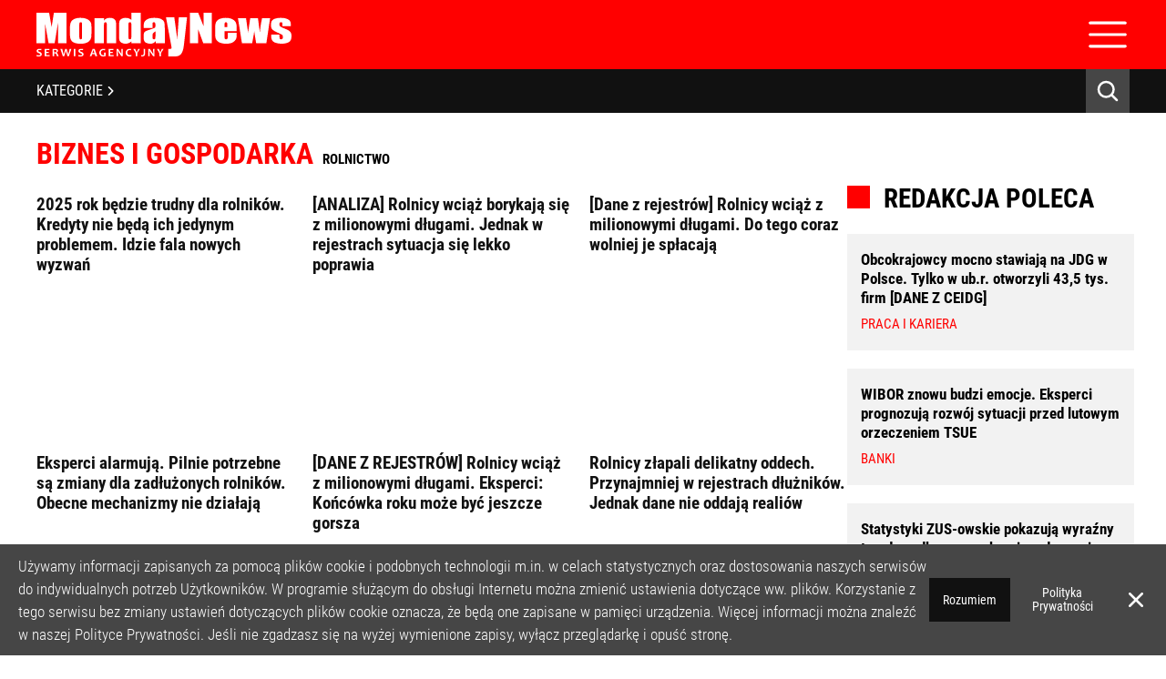

--- FILE ---
content_type: text/html; charset=UTF-8
request_url: https://mondaynews.pl/podkategoria/biznes-i-gospodarka/rolnictwo
body_size: 22311
content:
<!DOCTYPE html>
<html lang="pl">

<head>
    <meta charset="UTF-8">
    <meta http-equiv="X-UA-Compatible" content="IE=edge">
    <meta name="viewport" content="width=device-width, initial-scale=1, shrink-to-fit=no, maximum-scale=1, user-scalable=no">
    <meta name="description" content="Biznes i gospodarka - Rolnictwo | MondayNews">
    <meta name="keywords" content="Biznes i gospodarka, Rolnictwo, MondayNews, Serwis Agencyjny">
    <meta name="author" content="Serwis Agencyjny MondayNews">
        <script type="application/ld+json">
        {
            "@context": "https://schema.org",
            "author": {
                "@type": "Organization",
                "name": "MondayNews",
                "url": "https://mondaynews.pl"
            },
            "publisher": {
                "@type": "Organization",
                "name": "MondayNews",
                "logo": {
                    "@type": "ImageObject",
                    "url": "https://mondaynews.pl/uploads/logos/458ec0c70e51d99042773d24423ee3f0.svg",
                    "width": 280,
                    "height": 48
                }
            }
        }
    </script>
        <meta property="logo" content="https://mondaynews.pl/uploads/logos/458ec0c70e51d99042773d24423ee3f0.svg" />
    <link rel="canonical" href="https://mondaynews.pl/podkategoria/biznes-i-gospodarka/rolnictwo" />
    <link rel="icon" type="image/png" href="https://mondaynews.pl/uploads/logos/69a04c02b83dffeff9ec212ba47ef682.png" />
    <title>Biznes i gospodarka - Rolnictwo | MondayNews</title>
    <link rel="preconnect" href="https://fonts.googleapis.com">
    <link rel="preconnect" href="https://fonts.gstatic.com" crossorigin>
    
    <link type="text/css" href="https://mondaynews.pl/assets/owl/owl.carousel.min.css" rel="stylesheet">
    <link type="text/css" href="https://mondaynews.pl/assets/owl/owl.theme.default.min.css" rel="stylesheet">
    
    <link type="text/css" href="https://mondaynews.pl/assets/style.css?v=5" rel="stylesheet">
        <link type="text/css" href="https://mondaynews.pl/assets/category-listing.css" rel="stylesheet">
    <!-- Google tag (gtag.js) -->
<script async src="https://www.googletagmanager.com/gtag/js?id=G-ES5MWECSLL"></script>
<script>
  window.dataLayer = window.dataLayer || [];
  function gtag(){dataLayer.push(arguments);}
  gtag('js', new Date());

  gtag('config', 'G-ES5MWECSLL');
</script>
    <script src="https://mondaynews.pl/assets/js/jquery-3.6.0.min.js"></script>
    <script type='text/javascript' src='https://mondaynews.pl/assets/js/jquery.marquee.min.js'></script>
    <script>
        $(document).ready(function() {
            if (navigator.userAgent.match(/(iPhone|iPod|iPad)/i)) {
                $(".marquee").css("font-size", "10px");
            }
            $.when(initMarquee()).done(function() {
                setTimeout(() => {
                    $(".marquee").css("height", "auto");
                    $(".no-marquee").remove();
                    $(".marquee").css("opacity", "1");
                }, 500);

            });

        });
    </script>
    <script>
        function initMarquee() {
            $('.marquee').marquee({
                duration: 15000,
                speed: 35,
                gap: 10,
                delayBeforeStart: 500,
                direction: 'left',
                duplicated: true,
                pauseOnHover: true,
                startVisible: true
            });
        }
    </script>
    <!-- <script src="https://www.google.com/recaptcha/api.js?hl=&render=6LcnqvYbAAAAABuHjwfUSnwSakgbnDh9hmo9lol-"></script> -->
</head>

<body>
    <header>
    <div class="navbar">
    <div class="navbar-top">
        <div class="nav-item">
            <a class="nav-link" href="https://mondaynews.pl">Strona Główna</a>
        </div>
                    <div class="nav-item">
            <a class="nav-link" href="https://mondaynews.pl/o-nas">O nas</a>
        </div>
                    <div class="nav-item">
            <a class="nav-link" href="https://mondaynews.pl/polityka-prywatnosci">Polityka Prywatności</a>
        </div>
                    <div class="nav-item">
            <a class="nav-link" href="https://mondaynews.pl/regulamin">Regulamin</a>
        </div>
                    <div class="nav-item">
            <a class="nav-link" href="https://mondaynews.pl/licencja">Licencja</a>
        </div>
                        <div class="nav-item">
            <a class="nav-link" href="https://mondaynews.pl/rejestracja">Rejestracja</a>
        </div>
                <div class="nav-item">
            <a class="nav-link" href="https://mondaynews.pl/kontakt">Kontakt</a>
        </div>
                <div class="social_media-icons">
            <a href="https://www.facebook.com/MondayNewsPolska/" target="_blank"><img src="https://mondaynews.pl/assets/img/facebook_icon.svg"
                alt="Facebook" title="Przejdź do Facebook`a" class="socialmedia_icon"></a>&nbsp;
                <a href="https://twitter.com/MondayNewsPL?lang=pl" target="_blank"><img src="https://mondaynews.pl/assets/img/twitter_icon.svg" alt="Twitter"
                title="Przejdź do Twietter`a" class="socialmedia_icon"></a>
        
</div>
    </div>
    <div class="navbar-center">
        <div class="navbar-center-left">
            <a class="" href="/">
    <img class="img-fluid" src="https://mondaynews.pl/uploads/logos/458ec0c70e51d99042773d24423ee3f0.svg" alt="logo"
        title="Przejdź do strony głównej" width="280">
</a>
        </div>
        <div class="navbar-center-right">
            <form method="post" action="https://mondaynews.pl/login" class="signin_box">
        <input type="hidden" name="_token" value="o2Llx3EKvAm90gmkgAkcnbeK8o0ryZURhBS504ZN" autocomplete="off">
                <div class="signin_inputs">
            <input type="text" placeholder="nazwa użytkownika" name="name" required>
            <input type="password" placeholder="hasło" name="password" required>
        </div>
        <div class="signin_buttons">
            <div class="checkbox-input">
                <input class="checkbox-square" type="checkbox" value="1" id="rememberMeCheckbox" name="remember">
                <label class="checkbox-label" for="rememberMeCheckbox">
                    Zapamiętaj mnie
                </label>
            </div>
            <div class="remind_password">
                Zapomniałeś hasła? <a href="https://mondaynews.pl/przypomnij-haslo" class="forgot_password">Kliknij tutaj</a>
            </div>
            <div class="text-right text-mobile-left">
                <button class="btn btn-sm btn-primary" type="submit">zaloguj się</button>
            </div>
        </div>
    </form>
        </div>
    </div>
</div>
    <div class="navbar-mobile">
    <div class="navbar-center">
        <div class="navbar-center-left">
            <a class="" href="/">
    <img class="img-fluid" src="https://mondaynews.pl/uploads/logos/458ec0c70e51d99042773d24423ee3f0.svg" alt="logo"
        title="Przejdź do strony głównej" width="280">
</a>
        </div>
        <div class="navbar-center-right">
            <div class="navbar-mobile-hamburger">
                <img src="https://mondaynews.pl/assets/img/hamburger.svg" alt="" width="48">
            </div>
        </div>
    </div>
    <div class="navbar-mobile-menu">
        <div class="nav-items">
            <div class="nav-item">
            <a class="nav-link" href="https://mondaynews.pl">Strona Główna</a>
        </div>
                    <div class="nav-item">
            <a class="nav-link" href="https://mondaynews.pl/o-nas">O nas</a>
        </div>
                    <div class="nav-item">
            <a class="nav-link" href="https://mondaynews.pl/polityka-prywatnosci">Polityka Prywatności</a>
        </div>
                    <div class="nav-item">
            <a class="nav-link" href="https://mondaynews.pl/regulamin">Regulamin</a>
        </div>
                    <div class="nav-item">
            <a class="nav-link" href="https://mondaynews.pl/licencja">Licencja</a>
        </div>
                        <div class="nav-item">
            <a class="nav-link" href="https://mondaynews.pl/rejestracja">Rejestracja</a>
        </div>
                <div class="nav-item">
            <a class="nav-link" href="https://mondaynews.pl/kontakt">Kontakt</a>
        </div>
                </div>
        <div class="social_media-icons">
            <a href="https://www.facebook.com/MondayNewsPolska/" target="_blank"><img src="https://mondaynews.pl/assets/img/facebook_icon.svg"
                alt="Facebook" title="Przejdź do Facebook`a" class="socialmedia_icon"></a>&nbsp;
                <a href="https://twitter.com/MondayNewsPL?lang=pl" target="_blank"><img src="https://mondaynews.pl/assets/img/twitter_icon.svg" alt="Twitter"
                title="Przejdź do Twietter`a" class="socialmedia_icon"></a>
        
</div>
        <form method="post" action="https://mondaynews.pl/login" class="signin_box">
        <input type="hidden" name="_token" value="o2Llx3EKvAm90gmkgAkcnbeK8o0ryZURhBS504ZN" autocomplete="off">
                <div class="signin_inputs">
            <input type="text" placeholder="nazwa użytkownika" name="name" required>
            <input type="password" placeholder="hasło" name="password" required>
        </div>
        <div class="signin_buttons">
            <div class="checkbox-input">
                <input class="checkbox-square" type="checkbox" value="1" id="rememberMeCheckbox" name="remember">
                <label class="checkbox-label" for="rememberMeCheckbox">
                    Zapamiętaj mnie
                </label>
            </div>
            <div class="remind_password">
                Zapomniałeś hasła? <a href="https://mondaynews.pl/przypomnij-haslo" class="forgot_password">Kliknij tutaj</a>
            </div>
            <div class="text-right text-mobile-left">
                <button class="btn btn-sm btn-primary" type="submit">zaloguj się</button>
            </div>
        </div>
    </form>
    </div>
</div>
    <div class="container-black_bar">
        <div class="black_bar">
            <div class="mobile-categories" onclick="openNav()">
                KATEGORIE <img src="https://mondaynews.pl/assets/img/separator.svg" loading="lazy" alt="separator">
            </div>
            <div class="categories_menu">
                                <a href="https://mondaynews.pl/kategoria/biznes-i-gospodarka" id="categoryName1" class="category_link" onmouseover="showCategory(1)" onmouseout="hideCategory(1)">
                    Biznes i gospodarka
                </a>
                                <a href="https://mondaynews.pl/kategoria/bankowosc-i-finanse" id="categoryName2" class="category_link" onmouseover="showCategory(2)" onmouseout="hideCategory(2)">
                    Bankowość i finanse
                </a>
                                <a href="https://mondaynews.pl/kategoria/nowe-technologie" id="categoryName6" class="category_link" onmouseover="showCategory(6)" onmouseout="hideCategory(6)">
                    Nowe technologie
                </a>
                                <a href="https://mondaynews.pl/kategoria/spoleczenstwo" id="categoryName7" class="category_link" onmouseover="showCategory(7)" onmouseout="hideCategory(7)">
                    Społeczeństwo
                </a>
                                <a href="https://mondaynews.pl/kategoria/edukacja" id="categoryName8" class="category_link" onmouseover="showCategory(8)" onmouseout="hideCategory(8)">
                    Edukacja
                </a>
                                <a href="https://mondaynews.pl/kategoria/media" id="categoryName9" class="category_link" onmouseover="showCategory(9)" onmouseout="hideCategory(9)">
                    Media
                </a>
                                <a href="https://mondaynews.pl/kategoria/zdrowie-i-uroda" id="categoryName10" class="category_link" onmouseover="showCategory(10)" onmouseout="hideCategory(10)">
                    Zdrowie i uroda
                </a>
                                <a href="https://mondaynews.pl/kategoria/kultura" id="categoryName11" class="category_link" onmouseover="showCategory(11)" onmouseout="hideCategory(11)">
                    Kultura
                </a>
                                <a href="https://mondaynews.pl/kategoria/lifestyle" id="categoryName12" class="category_link" onmouseover="showCategory(12)" onmouseout="hideCategory(12)">
                    Lifestyle
                </a>
                                <a href="https://mondaynews.pl/kategoria/opinie-i-komentarze" id="categoryName13" class="category_link" onmouseover="showCategory(13)" onmouseout="hideCategory(13)">
                    Opinie i komentarze
                </a>
                            </div>
            <div class="search_engine">
                <img src="/assets/img/icon-lupka.svg" alt="" loading="lazy" onmouseout="this.src='/assets/img/icon-lupka.svg';" onmouseover="this.src='/assets/img/icon-lupka-hover.svg';">
            </div>
        </div>
    </div>
    <div class="search-bg">
        <div class="search_input">
            <form action="https://mondaynews.pl/szukaj">
                <input id="searchInput" name="fraza" type="text" placeholder="Szukaj w MondayNews...">
            </form>
        </div>
    </div>
</header>

<div id="category-box" onmouseover="showCategories()" onmouseout="hideCategories()">
        <section id="catId1" class="first-section" onmouseover="showCategory(1)" onmouseout="hideCategory(1)">
        <div class="sidemenu">
                                                                                                            <a href="https://mondaynews.pl/podkategoria/biznes-i-gospodarka/budownictwo">
                Budownictwo
            </a>
                                                                                                                        <a href="https://mondaynews.pl/podkategoria/biznes-i-gospodarka/energetyka">
                Energetyka
            </a>
                                                                                                                                                                                                                                                <a href="https://mondaynews.pl/podkategoria/biznes-i-gospodarka/handel">
                Handel
            </a>
                                                <a href="https://mondaynews.pl/podkategoria/biznes-i-gospodarka/infrastruktura">
                Infrastruktura
            </a>
                                                                                                                                                                                                                                                                                                                                                                                                                                                <a href="https://mondaynews.pl/podkategoria/biznes-i-gospodarka/motoryzacja">
                Motoryzacja
            </a>
                                                                                                <a href="https://mondaynews.pl/podkategoria/biznes-i-gospodarka/nieruchomosc">
                Nieruchomość
            </a>
                                                                                                                                                                                                                                                                                                                        <a href="https://mondaynews.pl/podkategoria/biznes-i-gospodarka/przemysl">
                Przemysł
            </a>
                                                                                                <a href="https://mondaynews.pl/podkategoria/biznes-i-gospodarka/rolnictwo">
                Rolnictwo
            </a>
                                                                                                                                                                                                <a href="https://mondaynews.pl/podkategoria/biznes-i-gospodarka/telekomunikacja">
                Telekomunikacja
            </a>
                                                                        <a href="https://mondaynews.pl/podkategoria/biznes-i-gospodarka/transport">
                Transport
            </a>
                                                <a href="https://mondaynews.pl/podkategoria/biznes-i-gospodarka/turystyka">
                Turystyka
            </a>
                                                <a href="https://mondaynews.pl/podkategoria/biznes-i-gospodarka/ubezpieczenia">
                Ubezpieczenia
            </a>
                                                                                                                                </div>
        <div class="important-articles">
                                                                                                                                                                                                                                                                                    <article class="article-important">
                <a href="https://mondaynews.pl/sklepy-hamuja-ze-swiateczna-drozyzna-koszyk-z-zakupami-zdrozeje-srednio-o-ok-4-proc-rdr" class="article-bg-menu" style="background-image: url(https://mondaynews.pl/uploads/min/ea073b762d14ba0e99d4730b5fcb34ef.webp)">
                    <div class="article-content">
                        <div class="article-category">Handel</div>
                        <div class="article-title">Sklepy hamują ze świąteczną drożyzną. Koszyk z zakupami zdrożeje średnio o ok. 4 proc. rdr.</div>
                    </div>
                    <div class="article-mask-header"></div>
                </a>
            </article>
                                                                                                                                                                                                                        <article class="article-important">
                <a href="https://mondaynews.pl/badanie-wyrazna-zmiana-nastrojow-polacy-coraz-bardziej-chca-doplacac-do-ekologicznych-domow-i-mieszkan" class="article-bg-menu" style="background-image: url(https://mondaynews.pl/uploads/min/3c436a2ac4f363ce0e488bc8e93b4464.webp)">
                    <div class="article-content">
                        <div class="article-category">Nieruchomość</div>
                        <div class="article-title">[BADANIE] Wyraźna zmiana nastrojów. Polacy coraz bardziej chcą dopłacać do ekologicznych domów i mieszkań</div>
                    </div>
                    <div class="article-mask-header"></div>
                </a>
            </article>
                                                                                                                                                                                                                                                                                                                                    <article class="article-important">
                <a href="https://mondaynews.pl/rekordowe-transakcje-i-spadajaca-inflacja-nakrecaja-rynek-najmu-zwrotnego-wzrosty-moga-byc-dwucyfrowe-analiza" class="article-bg-menu" style="background-image: url(https://mondaynews.pl/uploads/min/66084a70225559ff4bb6c3b0b04bc65a.webp)">
                    <div class="article-content">
                        <div class="article-category">Nieruchomość</div>
                        <div class="article-title">Rekordowe transakcje i spadająca inflacja nakręcają rynek najmu zwrotnego. Wzrosty mogą być dwucyfrowe [ANALIZA]</div>
                    </div>
                    <div class="article-mask-header"></div>
                </a>
            </article>
                                                                                                                                                                                                                                                                                                                                                                                                                                                                                                                                                                                                                                                                                                            <article class="article-important">
                <a href="https://mondaynews.pl/w-czerwcu-cena-za-metr-kwadratowy-u-deweloperow-byla-praktycznie-taka-sama-jak-w-maju-raport" class="article-bg-menu" style="background-image: url(https://mondaynews.pl/uploads/min/1f7365209239688948572b12a97c690d.webp)">
                    <div class="article-content">
                        <div class="article-category">Nieruchomość</div>
                        <div class="article-title">W czerwcu cena za metr kwadratowy u deweloperów była praktycznie taka sama jak w maju [RAPORT]</div>
                    </div>
                    <div class="article-mask-header"></div>
                </a>
            </article>
                                                                                                            <article class="article-important">
                <a href="https://mondaynews.pl/analiza-polska-staje-sie-coraz-wazniejszym-graczem-na-rynku-najmu-zwrotnego-w-europie" class="article-bg-menu" style="background-image: url(https://mondaynews.pl/uploads/min/c5364cea49343bd7f7bd8e1fcd25b5bb.webp)">
                    <div class="article-content">
                        <div class="article-category">Nieruchomość</div>
                        <div class="article-title">[ANALIZA] Polska staje się coraz ważniejszym graczem na rynku najmu zwrotnego w Europie</div>
                    </div>
                    <div class="article-mask-header"></div>
                </a>
            </article>
                                                                        <article class="article-important">
                <a href="https://mondaynews.pl/fast-foody-slabo-wystartowaly-przed-wakacjami-na-razie-sa-na-lekkim-minusie-analiza" class="article-bg-menu" style="background-image: url(https://mondaynews.pl/uploads/min/1b180e6c8076f095380d04a72d7c4152.webp)">
                    <div class="article-content">
                        <div class="article-category">Handel</div>
                        <div class="article-title">Fast foody słabo wystartowały przed wakacjami. Na razie są na lekkim minusie [ANALIZA]</div>
                    </div>
                    <div class="article-mask-header"></div>
                </a>
            </article>
                                                        </div>
    </section>
        <section id="catId2" class="first-section" onmouseover="showCategory(2)" onmouseout="hideCategory(2)">
        <div class="sidemenu">
                                                            <a href="https://mondaynews.pl/podkategoria/bankowosc-i-finanse/banki">
                Banki
            </a>
                                                                                                                                                                                                                                                                        <a href="https://mondaynews.pl/podkategoria/bankowosc-i-finanse/fundusze">
                Fundusze
            </a>
                                                <a href="https://mondaynews.pl/podkategoria/bankowosc-i-finanse/gielda">
                Giełda
            </a>
                                                                                                                                                                                                                        <a href="https://mondaynews.pl/podkategoria/bankowosc-i-finanse/inwestycje">
                Inwestycje
            </a>
                                                                                                                        <a href="https://mondaynews.pl/podkategoria/bankowosc-i-finanse/kredyty">
                Kredyty
            </a>
                                                                                                                                                <a href="https://mondaynews.pl/podkategoria/bankowosc-i-finanse/lokaty">
                Lokaty
            </a>
                                                                                                                                                                                                                                                                                                                                                                                                                                                                                                                                                                                                                                                                                                                                                                                                                                                                                                <a href="https://mondaynews.pl/podkategoria/bankowosc-i-finanse/waluty">
                Waluty
            </a>
                                                                                                        </div>
        <div class="important-articles">
                                                                                                <article class="article-important">
                <a href="https://mondaynews.pl/wibor-znowu-budzi-emocje-eksperci-prognozuja-rozwoj-sytuacji-przed-lutowym-orzeczeniem-tsue" class="article-bg-menu" style="background-image: url(https://mondaynews.pl/uploads/min/7c99169e5a57c43f96ef35687aaedd46.webp)">
                    <div class="article-content">
                        <div class="article-category">Banki</div>
                        <div class="article-title">WIBOR znowu budzi emocje. Eksperci prognozują rozwój sytuacji przed lutowym orzeczeniem TSUE</div>
                    </div>
                    <div class="article-mask-header"></div>
                </a>
            </article>
                                                                                                                                                                                                                                                                                                                                                                                                                                                                                                                                                                                                                                                                                                                                                                                                                                                                                                                                                                        <article class="article-important">
                <a href="https://mondaynews.pl/duza-zmiana-trendu-w-sprawach-frankowych-w-niektorych-sadach-spadek-liczby-pozwow-rr-jest-nawet-60-proc" class="article-bg-menu" style="background-image: url(https://mondaynews.pl/uploads/min/e589f4b3300f92035e7cbb7b62f21842.webp)">
                    <div class="article-content">
                        <div class="article-category">Kredyty</div>
                        <div class="article-title">Duża zmiana trendu w sprawach frankowych. W niektórych sądach spadek liczby pozwów r/r jest nawet 60-proc.</div>
                    </div>
                    <div class="article-mask-header"></div>
                </a>
            </article>
                                                                                                                                                                                                                                                                                                                                                                        <article class="article-important">
                <a href="https://mondaynews.pl/klienci-bankow-znowu-na-celowniku-oszusci-oferuja-im-pomoc-w-skladaniu-fikcyjnych-reklamacji" class="article-bg-menu" style="background-image: url(https://mondaynews.pl/uploads/min/f1d6e6786383d3963cc8c94ba4d4ac8c.webp)">
                    <div class="article-content">
                        <div class="article-category">Banki</div>
                        <div class="article-title">Klienci banków znowu na celowniku. Oszuści oferują im pomoc w składaniu fikcyjnych reklamacji</div>
                    </div>
                    <div class="article-mask-header"></div>
                </a>
            </article>
                                                                                                                                                                                                                                                                                                                                                                                                                                                                                    <article class="article-important">
                <a href="https://mondaynews.pl/spowolnienie-na-rynku-fuzji-i-przejec-wypchnelo-fundusze-private-equity-na-transakcje-sale-leaseback" class="article-bg-menu" style="background-image: url(https://mondaynews.pl/uploads/min/09c762678d126527ff3eab9e81251ee5.webp)">
                    <div class="article-content">
                        <div class="article-category">Inwestycje</div>
                        <div class="article-title">Spowolnienie na rynku fuzji i przejęć wypchnęło fundusze private equity na transakcje sale-leaseback</div>
                    </div>
                    <div class="article-mask-header"></div>
                </a>
            </article>
                                                                                                                                                                                                                                                                                                                                                                                                                                                                                                                                                                                                                                                                                                                                                                                                                                                                                                                                                                                                                                                                                                                                                                                                <article class="article-important">
                <a href="https://mondaynews.pl/nowe-dane-z-knf-u-nie-pozostawiaja-zludzen-frankowicze-wyraznie-odpuszczaja-mediacje-z-bankami" class="article-bg-menu" style="background-image: url(https://mondaynews.pl/uploads/min/777484332e8cafc6643731b859b876e9.webp)">
                    <div class="article-content">
                        <div class="article-category">Banki</div>
                        <div class="article-title">Nowe dane z KNF-u nie pozostawiają złudzeń. Frankowicze wyraźnie odpuszczają mediacje z bankami</div>
                    </div>
                    <div class="article-mask-header"></div>
                </a>
            </article>
                                                                                                                                                                                                                        <article class="article-important">
                <a href="https://mondaynews.pl/mbank-zmienia-strategie-wobec-frankowiczow-niektorym-klientom-pozwala-na-nieplacenie-rat" class="article-bg-menu" style="background-image: url(https://mondaynews.pl/uploads/min/228da5e3619e84a39cd6c4cc8b381445.webp)">
                    <div class="article-content">
                        <div class="article-category">Banki</div>
                        <div class="article-title">mBank zmienia strategię wobec frankowiczów. Niektórym klientom pozwala na niepłacenie rat</div>
                    </div>
                    <div class="article-mask-header"></div>
                </a>
            </article>
                                                        </div>
    </section>
        <section id="catId6" class="first-section" onmouseover="showCategory(6)" onmouseout="hideCategory(6)">
        <div class="sidemenu">
                                    <a href="https://mondaynews.pl/podkategoria/nowe-technologie/audio-wideo">
                Audio-Wideo
            </a>
                                                                                                                                                                                                                                                                        <a href="https://mondaynews.pl/podkategoria/nowe-technologie/fotografia">
                Fotografia
            </a>
                                                                                                                                                                                                                                                <a href="https://mondaynews.pl/podkategoria/nowe-technologie/internet">
                Internet
            </a>
                                                                        <a href="https://mondaynews.pl/podkategoria/nowe-technologie/komputery">
                Komputery
            </a>
                                                                                                                                                                                                                                                                                                                                                                                                                                                                        <a href="https://mondaynews.pl/podkategoria/nowe-technologie/oprogramowanie">
                Oprogramowanie
            </a>
                                                                                                                                                                                                                                                                                                                                                                                                                                                                                                <a href="https://mondaynews.pl/podkategoria/nowe-technologie/telefony">
                Telefony
            </a>
                                                                                                                                                                                                                                                        </div>
        <div class="important-articles">
                                                                                                                                                                                                                                                                                                                                                                                                                                                                                                                                                                                                                                                                                                                                                                                                                                                                                                                                                                                                                                                                                                                                                                                                                                                                                                                                                                                                                                                                                                                                                                                                                                                                                                                                                                                                                                                                                                                                                                                                                                                                                                                                                                                                                                                                                                                                                                                                                                                                                                                                                                                                                                                                                                                                                                                                                                                                                                                                                                                                                                                                                                                                                                                                                                                                                                                                                                                                                                                                                                                                                                                                                                                                                                                                                                                                                                                                                                                                                                                                                                                                                                                                                                                                                                                                                                                                                                                                                                                                                                                                                                                                                                                                                                                                                                                                                                                                                                                                                                                                                                                                                                                                                                                                                                                                                                                                                                                                                                                                                                                                                                                                                                                                                                                                                                                                                                                                                                                                                                                                                                                                                                                                                                                                                                                                                                                                                                                                                                                                                                                                                                                                                                                                                                                                                                                                                                                                                                                                                                                                                                                                                                                                                                                                                                                                                                                                                                                                                                                                                                                                                                                                                                                                                                                                                                                                                                                                                                                                                                                                                                                                                                                                                                                                                                                                                                                                                                                                                                                                                                                                                                                                                                                                                                                                                                                                                                                                                                                                                                                                                                                                                                                                                                                                                                                                                                                                                                                                                                                                                                                                                                                                                                                                                                                                                                                                                                                                                                                                                                                                                                                                                                                                                                                                                                                                                                                                                                                                                                                                                                                                                                                                                                                                                                                                                                                                                                                                                                                                                                                                                                                                                                                                                                                                                                                                                                                                                                                                                                                                                                                                                                                                                                                                                                                                                                                                                                                                                                                                                                                                                                                                                                                                                                                                                                                                                                                                                                                                                                                                                                                                                                                                                                                                                                                                                                                                                                                                                                                                                                                                                                                                                                                                                                                                                                                                                                                                                                                                                                                                                                                                                                                                                                                                                                                                                                                                                                                                                                                                                                                                                                                                                                                                                                                                                                                                                                                                                                                                                                                                                                                                                                                                                                                                                                                                                                                                                                                                                                                                                                                                                                                                                                                                                                                                                                                                                                                                                                                                                                                                                                                                                                                                                                                                                                                                                                                                                                                                                                                                                                                                                                                                                                                                                                                                                                                                                                                                                                                                                                                                                                                                                                                                                                                                                                                                                                                                                                                                                                                                                                                                                                                                                                                                                                                                                                                                                                                                                                                                                                                                                                                                                                                                                                                                                                                                                                                                                                                                                                                                                                                                                                                                                                                                                                                                                                                                                                                                                                                                                                                                                                                                                                                                                                                                                                                                                                                                                                                                                                                                                                                                                                                                                                                                                                                                                                                                                                                                                                                                                                                                                                                                                                                                                                                                                                                                                                                                                                                                                                                                                                                                                                                                                                                                                                                                                                                                                                                                                                                                                                                                                                                                                                                                                                                                                                                                                                                                                                                                                                                                                                                                                                                                                                                                                                                                                                                                                                                                                                                                                                                                                                                                                                                                                                                                                                                                                                                                                                                                                                                                                                                                                                                                                                                                                                                                                                                                                                                                                                                                                                                                                                                                                                                                                                                                                                                                                                                                                                                                                                                                                                                                                                                                                                                                                                                                                                                                                                                                                                                                                                                                                                                                                                                                                                                                                                                                                                                                                                                                                                                                                                                                                                                                                                                                                                                                                                                                                                                                                                                                                                                                                                                                                                                                                                                                                                                                                                                                                                                                                                                                                                                                                                                                                                                                                                                                                                                                                                                                                                                                                                                                                                                                                                                                                                                                                                                                                                                                                                                                                                                                                                                                                                                                                                                                                                                                                                                                                                                                                                                                                                                                                                                                                                                                                                                                                                                                                                                                                                                                                                                                                                                                                                                                                                                                                                                                                                                                                                                                                                                                                                                                                                                                                                                                                                                                                                                                                                                                                                                                                                                                                                                                                                                                                                                                                                                                                                                                                                                                                                                                                                                                                                                                                                                                                                                                                                                                                                                                                                                                                                                                                                                                                                                                                                                                                                                                                                                                                                                                                                                                                                                                                                                                                                                                                                                                                                                                                                                                                                                                                                                                                                                                                                                                                                                                                                                                                                                                                                                                                                                                                                                                                                                                                                                                                                                                                                                                                                                                                                                                                                                                                                                                                                                                                                                                                                                                                                                                                                                                                                                                                                                                                                                                                                                                                                                                                                                                                                                                                                                                                                                                                                                                                                                                                                                                                                                                                                                                                                                                                                                                                                                                                                                                                                                                                                                                                                                                                                                                                                                                                                                                                                                                                                                                                                                                                                                                                                                                                                                                                                                                                                                                                                                                                                                                                                                                                                                                                                                                                                                                                                                                                                                                                                                                                                                                                                                                                                                                                                                                                                                                                                                                                                                                                                                                                                                                                                                                                                                                                                                                                                                                                                                                                                                                                                                                                                                                                                                                                                                                                                                                                                                                                                                                                                                                                                                                                                                                                                                                                                                                                                                                                                                                                                                                                                                                                                                                                                                                                                                                                                                                                                                                                                                                                                                                                                                                                                                                                                                                                                                                                                                                                                                                                                                                                                                                                                                                                                                                                                                                                                                                                                                                                                                                                                                                                                                                                                                                                                                                                                                                                                                                                                                                                                                                                                                                                                                                                                                                        <article class="article-important">
                <a href="https://mondaynews.pl/pandemia-zmienia-rynek-badan-cawi-powaznie-urosnie-wzrosty-moga-byc-nawet-dwucyfrowe" class="article-bg-menu" style="background-image: url(https://mondaynews.pl/uploads/min/099d69ee05dff9f6562bd90428aca3f5.webp)">
                    <div class="article-content">
                        <div class="article-category">Internet</div>
                        <div class="article-title">Raport: Pandemia zmienia rynek badań. CAWI poważnie urośnie. Wzrosty mogą być nawet dwucyfrowe</div>
                    </div>
                    <div class="article-mask-header"></div>
                </a>
            </article>
                                                                                                                                                                                                                                                                                                                                                                                                                                                                                                                                                                                                                                                                                                                                                                                                                                                                                                                                                                                                                                                                                                                        <article class="article-important">
                <a href="https://mondaynews.pl/pandemia-zmienia-zasady-na-rynku-gier-mobilnych-ruch-z-komunikacji-miejskiej-przenosi-sie-do-domow" class="article-bg-menu" style="background-image: url(https://mondaynews.pl/uploads/min/b52f9f85e0a7a11b9d9a11c06879ca29.webp)">
                    <div class="article-content">
                        <div class="article-category">Telefony</div>
                        <div class="article-title">Pandemia zmienia zasady na rynku gier mobilnych. Ruch z komunikacji miejskiej przenosi się do domów</div>
                    </div>
                    <div class="article-mask-header"></div>
                </a>
            </article>
                                                                                                                                                                                                                                                                                                                                                                                                                                                                                                                                                                                                                                                                                                                                                                                                                                                                                                                                                                                                                                                                                                                                                                                                                                                                                                                                                                                                                                                                                                                                                                                                                                                                                                                                                                                                                                                                                                                                                                                                                                                                                                                                                                                                                                                                                                                                                                                                                                                                                                                                                                                                                                                                                                                                                                                                                                                                                                                                                                                                                                                                                                            <article class="article-important">
                <a href="https://mondaynews.pl/wiekszosc-polakow-nie-ogranicza-reklam-na-smartfonach-twierdza-ze-blokady-niewiele-daja" class="article-bg-menu" style="background-image: url(https://mondaynews.pl/uploads/min/6fe60fa4153c1a1fd7f7e035ee9d2917.webp)">
                    <div class="article-content">
                        <div class="article-category">Oprogramowanie</div>
                        <div class="article-title">Większość Polaków nie ogranicza reklam na smartfonach. Twierdzą, że blokady niewiele dają</div>
                    </div>
                    <div class="article-mask-header"></div>
                </a>
            </article>
                                                                                                                                                                                    <article class="article-important">
                <a href="https://mondaynews.pl/wkrotce-smartfony-moga-byc-za-darmo-wystarczy-ze-uzytkownik-zgodzi-sie-na-ogladanie-reklam" class="article-bg-menu" style="background-image: url(https://mondaynews.pl/uploads/min/f6b1c8342d23e0945acbaba4a9f37ccc.webp)">
                    <div class="article-content">
                        <div class="article-category">Telefony</div>
                        <div class="article-title">Producenci będą „rozdawać” smartfony za oglądanie reklam? Ekspert: To bardzo możliwy scenariusz</div>
                    </div>
                    <div class="article-mask-header"></div>
                </a>
            </article>
                                                                                                                                                                                                                                                                                                                                                                                                                                                                                                                                                                                                                                    <article class="article-important">
                <a href="https://mondaynews.pl/polacy-nie-zabezpieczaja-smartfonow-przed-atakami-hakerskimi-wiekszosc-uwaza-ze-ich-to-nie-dotyczy" class="article-bg-menu" style="background-image: url(https://mondaynews.pl/uploads/min/91111b6c7488c2418991ca525f157935.webp)">
                    <div class="article-content">
                        <div class="article-category">Telefony</div>
                        <div class="article-title">Polacy nie zabezpieczają smartfonów przed atakami hakerskimi. Większość uważa, że sprawa ich nie dotyczy</div>
                    </div>
                    <div class="article-mask-header"></div>
                </a>
            </article>
                                                                                                                                                                                                                                                            <article class="article-important">
                <a href="https://mondaynews.pl/eksperci-zalozenie-e-sklepu-i-jego-prowadzenie-zdrozalo-srednio-o-20-30-w-ciagu-ostatnich-5-lat" class="article-bg-menu" style="background-image: url(https://mondaynews.pl/uploads/min/2cff47a0d991488ccd8ddbf1a26e652f.webp)">
                    <div class="article-content">
                        <div class="article-category">Internet</div>
                        <div class="article-title">Eksperci: Założenie e-sklepu i jego prowadzenie zdrożało średnio o 20-30% w ciągu ostatnich 5 lat</div>
                    </div>
                    <div class="article-mask-header"></div>
                </a>
            </article>
                                                        </div>
    </section>
        <section id="catId7" class="first-section" onmouseover="showCategory(7)" onmouseout="hideCategory(7)">
        <div class="sidemenu">
                                                                                                                                                                                                                                                                                                                                                                                                                                                                                                                                                                                    <a href="https://mondaynews.pl/podkategoria/spoleczenstwo/konsument">
                Konsument
            </a>
                                                                                                                                                                                                                                                                                                                                                                                                                                                                                                <a href="https://mondaynews.pl/podkategoria/spoleczenstwo/podatki">
                Podatki
            </a>
                                                                                                                        <a href="https://mondaynews.pl/podkategoria/spoleczenstwo/praca-i-kariera">
                Praca i kariera
            </a>
                                                <a href="https://mondaynews.pl/podkategoria/spoleczenstwo/prawo">
                Prawo
            </a>
                                                <a href="https://mondaynews.pl/podkategoria/spoleczenstwo/problemy-spoleczne">
                Problemy społeczne
            </a>
                                                                                                                                                                        <a href="https://mondaynews.pl/podkategoria/spoleczenstwo/samorzad">
                Samorząd
            </a>
                                                                                                                                                                                                                                                                                                                                                                                </div>
        <div class="important-articles">
                                                            <article class="article-important">
                <a href="https://mondaynews.pl/obcokrajowcy-mocno-stawiaja-na-jdg-w-polsce-tylko-w-ubr-otworzyli-435-tys-firm-dane-z-ceidg" class="article-bg-menu" style="background-image: url(https://mondaynews.pl/uploads/min/5df4ca1f7f05657ea71e0c5db5bf8afc.webp)">
                    <div class="article-content">
                        <div class="article-category">Praca i kariera</div>
                        <div class="article-title">Obcokrajowcy mocno stawiają na JDG w Polsce. Tylko w ub.r. otworzyli 43,5 tys. firm [DANE Z CEIDG]</div>
                    </div>
                    <div class="article-mask-header"></div>
                </a>
            </article>
                                                                                                            <article class="article-important">
                <a href="https://mondaynews.pl/statystyki-zus-owskie-pokazuja-wyrazny-trend-spadkowy-w-zakresie-zglaszania-umow-o-dzielo" class="article-bg-menu" style="background-image: url(https://mondaynews.pl/uploads/min/a458cd724d270139a1a52bbd8305983d.webp)">
                    <div class="article-content">
                        <div class="article-category">Praca i kariera</div>
                        <div class="article-title">Statystyki ZUS-owskie pokazują wyraźny trend spadkowy w zakresie zgłaszania umów o dzieło</div>
                    </div>
                    <div class="article-mask-header"></div>
                </a>
            </article>
                                                                        <article class="article-important">
                <a href="https://mondaynews.pl/dane-kgp-spada-liczba-zamachow-samobojczych-ale-wciaz-co-trzecia-proba-konczy-sie-zgonem" class="article-bg-menu" style="background-image: url(https://mondaynews.pl/uploads/min/2df557f230f52c29eb900e1d416f64df.webp)">
                    <div class="article-content">
                        <div class="article-category">Problemy społeczne</div>
                        <div class="article-title">[DANE KGP] Spada liczba zamachów samobójczych, ale wciąż co trzecia próba kończy się zgonem</div>
                    </div>
                    <div class="article-mask-header"></div>
                </a>
            </article>
                                                                        <article class="article-important">
                <a href="https://mondaynews.pl/dane-mf-przepadek-aut-pijanych-kierowcow-zasilil-budzet-panstwa-kwota-ponad-57-mln-zl-w-trzy-kwartaly-br" class="article-bg-menu" style="background-image: url(https://mondaynews.pl/uploads/min/27ef458dd3f68550e18a0f0047b6f757.webp)">
                    <div class="article-content">
                        <div class="article-category">Problemy społeczne</div>
                        <div class="article-title">[DANE MF] Przepadek aut pijanych kierowców zasilił budżet państwa kwotą ponad 57 mln zł w trzy kwartały br.</div>
                    </div>
                    <div class="article-mask-header"></div>
                </a>
            </article>
                                                                                                                                                <article class="article-important">
                <a href="https://mondaynews.pl/bilans-ceidg-na-rynku-otwiera-sie-wiecej-firm-niz-sie-zamyka-nawet-mimo-spadku-liczby-nowych-rdr" class="article-bg-menu" style="background-image: url(https://mondaynews.pl/uploads/min/0e71abb038e5269b2b98921f07a5fb1d.webp)">
                    <div class="article-content">
                        <div class="article-category">Praca i kariera</div>
                        <div class="article-title">[BILANS CEIDG] Na rynku otwiera się więcej firm, niż się zamyka, nawet mimo spadku liczby nowych rdr.</div>
                    </div>
                    <div class="article-mask-header"></div>
                </a>
            </article>
                                                                        <article class="article-important">
                <a href="https://mondaynews.pl/rosnie-problem-z-alkoholem-wsrod-pracownikow-potwierdzaja-to-najnowsze-dane-z-zus-u" class="article-bg-menu" style="background-image: url(https://mondaynews.pl/uploads/min/e9ed04ef7b918525fdc7975365f06a92.webp)">
                    <div class="article-content">
                        <div class="article-category">Problemy społeczne</div>
                        <div class="article-title">Rośnie problem z alkoholem wśród pracowników. Potwierdzają to najnowsze dane z ZUS-u</div>
                    </div>
                    <div class="article-mask-header"></div>
                </a>
            </article>
                                                        </div>
    </section>
        <section id="catId8" class="first-section" onmouseover="showCategory(8)" onmouseout="hideCategory(8)">
        <div class="sidemenu">
                                                                                                                                                                                    <a href="https://mondaynews.pl/podkategoria/edukacja/dziecko">
                Dziecko
            </a>
                                                                                                                                                                                                                                                                                                                                                                                                                                                                                                                                                                                                                                                                                                                                                                        <a href="https://mondaynews.pl/podkategoria/edukacja/nauka">
                Nauka
            </a>
                                                                                                                                                                                                                                                                                                                                                                                                                                                                                                <a href="https://mondaynews.pl/podkategoria/edukacja/szkolnictwo">
                Szkolnictwo
            </a>
                                                                                                                                                                                                                                                                                                                                </div>
        <div class="important-articles">
                                                                                                                                                                                                                                                                                                                                                                                                                                                                                                                                                                                                                                                                                                                                                                                                                                                                                                                                                                                                                                                                                                                                                                                                                                                                                                                                                                                                                                                                                                                                                                                                                                                                                                                                                                                                                                                                                                                                                                                                                                                                                                                                                                                                                                                                                                                                                                                                                                                                                                                                                                                                                                                                                                                                                                                                                                                                                                                                                                                                                                                                                                                                                                                                                                                                                                                                                                                                                                                                                                                                                                                                                                                                                                                                                                                                                                                                                                                                                                                                                                                                                                                                                                                                                                                                                                                                                                                                                                                                                                                                                                                                                                                                                                                                                                                                                                                                                                                                                                                                                                                                                                                        <article class="article-important">
                <a href="https://mondaynews.pl/art-szkolne-poszly-w-gore-rok-do-roku-o-62-proc-w-sklepach-jest-tez-o-179-proc-wiecej-promocji-niz-rok-wczesniej" class="article-bg-menu" style="background-image: url(https://mondaynews.pl/uploads/min/2fb4d278d4b0041c1749d0e7a5088be0.webp)">
                    <div class="article-content">
                        <div class="article-category">Szkolnictwo</div>
                        <div class="article-title">Art. szkolne poszły w górę rok do roku o 6,2 proc. W sklepach jest też o 17,9 proc. więcej promocji niż rok wcześniej</div>
                    </div>
                    <div class="article-mask-header"></div>
                </a>
            </article>
                                                                                                                                                                                                                                                                                                                                                                                                                                                                                                                                                                                                                                                                                                                                                                                                                                                                                                                                                                                                                                                                                                                                                                                                                                                                                                                                                                                                                                                                                                                                                                                                                                                                                                                                                                                                                                                                                                                                                                                                                                                                                                                                                                                                                                                                                                                                                                                                                                                                                                                                                                                                                                                                                                                                                                                                                                                                                                                                                                                                                                                                                                                                                                                                                                                                                                                                                                                                                                                                                                                                                                                                                                                                                                                                                                                                                                                                                                                                                                                                                                                                                                                                                                                                                                                                                                                                                                                                                                                                                                                                                                                                                                                                                                                                                                                                                                                                                                                                                                                                                                                                                                                                                                                                                                                                                                                                                                                                                                                                                                                                                                                                                                                                                                                                                                                                                                                                                                                                                                                                                                                                                                                                                                                                                                                                                                                                                                                                                                                                                                                                                                                                                                                                                                                                                                                                                                                                                                                                                                                                                                                                                                                                                                                                                                                                                                                                                                                                                                                                                                                                                                                                                                                                                                                                                                                                                                                                                                                                                                                                                                                                                                                                                                                                                                                                                                                                                                                                                                                                                                                                                                                                                                                                                                                                                                                                                                                                                                                                                                                                                                                                                                                                                                                                                                                                                                                                                                                                                                                                                                                                                                                                                                                                                                                                                                                                                                                                                                                                                                                                                                                                                                                                                                                                                                                                                                                                                                                                                                                                                                                                                                                                                                                                                                                                                                                                                                                                                                                                                                                                                                                                                                                                                                                                                                                                                                                                                                                                                                                                                                                                                                                                                                                                                                                                                                                                                                                                                    <article class="article-important">
                <a href="https://mondaynews.pl/badanie-polacy-za-ograniczeniami-w-korzystaniu-z-social-mediow-75-proc-chce-jakichs-zakazow-dla-niepelnoletnich" class="article-bg-menu" style="background-image: url(https://mondaynews.pl/uploads/min/5f83f12dced6943f092b01de35c3de36.webp)">
                    <div class="article-content">
                        <div class="article-category">Dziecko</div>
                        <div class="article-title">BADANIE: Polacy za ograniczeniami w korzystaniu z social mediów. 75 proc. chce jakichś zakazów dla niepełnoletnich</div>
                    </div>
                    <div class="article-mask-header"></div>
                </a>
            </article>
                                                                                                                                                                                                                                                                                                                                                                                                                                                                                                                                                                                                                                                                                                                                                                                                                                                                                                                                                                                                                                                                                                                                                                                                                                                                                                                                                                                                                                                                                                                                                                                                                                                                                                                                                                                                                                                                                                                                                                                                                                                                                                                                                                                                                                                                                                                                                                                                                                                                                                                                                                                                                                                                                                                                                                                                                                                                                                                                                                                                                                                                                                                                                                                                                                                                                                                                                                                                                                                                                                                                                                                                                                                                                                                                                                                                                                                                                                                                                                                                                                                                                                                                                                                                                                                                                                                                                                                                                                                                                                                                                                                                                                                                                                                                                                                                                                                                                                                                                                                                                                                                                                                                                                                                                                                                                                                                                                                                                                                                                                                                                                                                                                                                                                                                                                                                                                                                                                                                                                                                                                                                                                                                                                                                                                                                                                                                                                                                                                                                                                                                                                                                                                                                                                                                                                                                                                                                                                                                                                                                                                                                                                                                                                                                                                                                                                                                                                                                                                                                                                                                                                                                                                                                                                                                                                                                                                                                                                                                                                                                                                                                                                                                                                                                                                                                                                                                                                                                                                                                                                                                                                                                                                                                                                                                                                                                                                                                                                                                                                                                                                                                                                                                                                                                                                                                                                                                                                                                                                                                                                                                                                                                                                                                                                                                                                                                                                                                                                                                                                                                                                                                                                                                                                                                                                                                                                                                                                                                                                                                                                                                                                                                                                                                                                                                                                                                                                                                                                                                                                                                                                                                                                                                                                                                                                                                                                                                                                                                                                                                                                                                                                                                                                                                                                                                                                                                                                                                                                                                                                                                                                                                                                                                                                                                                                                                                                                                                                                                                                                                                                                                                                                                                                                                                                                                                                                                                                                                                                                                                                                                                                                                                                                                                                                                                                                                                                                                                                                                                                                                                                                                                                                                                                                                                                                                                                                                                                                                                                                                                                                                                                                                                                                                                                                                                                                                                                                                                                                                                                                                                                                                                                                                                                                                                                                                                                                                                                                                                                                                                                                                                                                                                                                                                                                                                                                                                                                                                                                                                                                                                                                                                                                                                                                                                                                                                                                                                                                                                                                                                                                                                                                                                                                                                                                                                                                                                                                                                                                                                                                                                                                                                                                                                                                                                                                                                                                                                                                                                                                                                                                                                                                                                                                                                                                                                                                                                                                                                                                                                                                                                                                                                                                                                                                                                                                                                                                                                                                <article class="article-important">
                <a href="https://mondaynews.pl/edukacja-w-czasach-covid-19-nauczyciel-nie-moze-nagrywac-lekcji-online-jezeli-nie-posiada-zgody-rodzicow" class="article-bg-menu" style="background-image: url(https://mondaynews.pl/uploads/min/99df92ba568128c58f9a922dfc9953f0.webp)">
                    <div class="article-content">
                        <div class="article-category">Nauka</div>
                        <div class="article-title">Edukacja w czasach COVID-19: Nauczyciel nie może nagrywać lekcji online, jeżeli nie posiada zgody rodziców</div>
                    </div>
                    <div class="article-mask-header"></div>
                </a>
            </article>
                                                                                                                                                                                                                                                                                                                                                                                                                                                                                                                                                                                                                                                                                                                                                                                                                                                                                                                                                                                                                                                                                                                                                                                                                                                                                                                                                                                                                                                                                                                                                                                                                                                                                                                                                                                                                                                                                                                                                                                                                                                                                                                                                                                                                                                                                                                                                                                                                                                                                                                                                                                                                                                                                                                                                                                                                                                                                                                                                                                                                                                                                                                                                                                                                                                                                                                                                                                                                                                                                                                                                                                                                                                                                                                                                                                                                                                                                                                                                                                                                                                                                                                                                                                                                                                                                                                                                                                                                                                                                                                                                                                                                                                                                                                                                                                                                                                                                                                                                                                                                                                                                                                                                                                                                                                                                                                                                                                                                                                                                                                                                                                                                                                                                                                                                                                                                                                                                                                                                                                                                                                                                                                                                                                                                                                                                                                                                                                                                                                                                                                                                                                                                                                                                                                                                                                                                                                                                                                                                                                                                                                                                                                                                                                                                                                                                                                                                                                                                                                                                                                                                                                                                                                                                                                                                                                                                                                                                                                                                                                                                        <article class="article-important">
                <a href="https://mondaynews.pl/raport-uczelnie-niepubliczne-coraz-wiecej-przyjmuja-chetnych-na-studiowanie-w-jezyku-angielskim" class="article-bg-menu" style="background-image: url(https://mondaynews.pl/uploads/min/fa726ad8b9d6af439028a186f69f4b14.webp)">
                    <div class="article-content">
                        <div class="article-category">Szkolnictwo</div>
                        <div class="article-title">Raport: Uczelnie niepubliczne coraz więcej przyjmują chętnych na studiowanie w języku angielskim</div>
                    </div>
                    <div class="article-mask-header"></div>
                </a>
            </article>
                                                                                                                                                                                                                                                                                                                                                                                                                                                                                                                                                                                                                                                                                                                                                                                                                        <article class="article-important">
                <a href="https://mondaynews.pl/rekordowe-rekrutacje-na-prywatnych-uczelniach-zanotowano-az-dwucyfrowy-przyrost-liczby-studentow" class="article-bg-menu" style="background-image: url(https://mondaynews.pl/uploads/min/9ecf968ec6d6e4ba03fed85153e44bdb.webp)">
                    <div class="article-content">
                        <div class="article-category">Szkolnictwo</div>
                        <div class="article-title">Rekordowe rekrutacje na prywatnych uczelniach. Zanotowano aż dwucyfrowy przyrost liczby studentów</div>
                    </div>
                    <div class="article-mask-header"></div>
                </a>
            </article>
                                                                                                                                                                                                                                                                                                                                                                                                                                                                                                                                                                                                                                                                                                                                                                                                                                                                                                                                    <article class="article-important">
                <a href="https://mondaynews.pl/badanie-prawie-polowa-polakow-uwaza-ze-matematyka-jest-najbardziej-przydatna-w-doroslym-zyciu" class="article-bg-menu" style="background-image: url(https://mondaynews.pl/uploads/min/596522b47dabef18acfed8cc4cfe222d.webp)">
                    <div class="article-content">
                        <div class="article-category">Szkolnictwo</div>
                        <div class="article-title">Badanie: Prawie połowa Polaków uważa, że matematyka jest najbardziej przydatna w dorosłym życiu</div>
                    </div>
                    <div class="article-mask-header"></div>
                </a>
            </article>
                                                        </div>
    </section>
        <section id="catId9" class="first-section" onmouseover="showCategory(9)" onmouseout="hideCategory(9)">
        <div class="sidemenu">
                                                                                                                                                                                                                                                                                                                                                                                                                                                                                    <a href="https://mondaynews.pl/podkategoria/media/internet">
                Internet
            </a>
                                                                                                                                                                                                                                                                                                                                                                                                                                                                                                                                                                                                                                                                                                                                                                                                                        <a href="https://mondaynews.pl/podkategoria/media/public-relations">
                Public Relations
            </a>
                                                <a href="https://mondaynews.pl/podkategoria/media/reklama-i-marketing">
                Reklama i marketing
            </a>
                                                                                                                                                                                                                                                <a href="https://mondaynews.pl/podkategoria/media/telewizja-radio-prasa">
                Telewizja, radio, prasa
            </a>
                                                                                                                                                                                                        </div>
        <div class="important-articles">
                                                                                                                                                                                                                                                                                                                                                                                                                                                                                                                                                <article class="article-important">
                <a href="https://mondaynews.pl/analiza-polski-rynek-retail-mediow-rosnie-w-sile-w-tym-roku-moze-dojsc-do-wartosci-2-mld-zlotych" class="article-bg-menu" style="background-image: url(https://mondaynews.pl/uploads/min/cbed31d83ddd03cfef06b5d621a48e61.webp)">
                    <div class="article-content">
                        <div class="article-category">Reklama i marketing</div>
                        <div class="article-title">[ANALIZA] Polski rynek retail mediów rośnie w siłę. W tym roku może dojść do wartości 2 mld złotych</div>
                    </div>
                    <div class="article-mask-header"></div>
                </a>
            </article>
                                                                                                                                                                                                                                                                                                                                                                                                                                                                                                                                                                                                                                                                                                                                                                                                                                                                                                                                                                                                                                                                                                                                                                                                                                                                                                                                                                                                                                                                                                                                                                                                                                                                                                                                                                                                                                                                                                                                                                                                                                                                                                                                                                                                                                                <article class="article-important">
                <a href="https://mondaynews.pl/branza-badawcza-skonczy-2024-rok-na-lekkim-plusie-rynek-wolno-ale-stabilnie-idzie-do-przodu" class="article-bg-menu" style="background-image: url(https://mondaynews.pl/uploads/min/77e97dc5205ed5900ffd90fa354bda33.webp)">
                    <div class="article-content">
                        <div class="article-category">Reklama i marketing</div>
                        <div class="article-title">Branża badawcza skończy 2024 rok na lekkim plusie. Rynek wolno, ale stabilnie idzie do przodu</div>
                    </div>
                    <div class="article-mask-header"></div>
                </a>
            </article>
                                                                                                                                                                                                                                                                                                                                                                                                                                                                                                                                                                                                                                                                                                                                                                                                                                                                                                                                                                                                                                                                                                                                                                                                                                                                                                                                                                                                                                                                                                                                                                                                                                                                                                                                                                                                                                                                                                                                                                                                                                                                                                                                                                                                                                                                                                                                                                                                                                                                                                                                                                                                                                                                                                                                                                                                                                                                                                                                                                                                                                                                                                                                                                                                                                                                                                                                                                                                                                                                                                                                                                                                                                                                                                                                                                                                                                                                                                                                                                                                                                                                                                                                                                                                                                                                                                                                                                                                                                                                                                                                                                                                                                                                                                                                                                                                                                                                                                                                                                                                                                                                                                                                                                                                                                                                                                                                                                                                                                                                                                                                                                                                                                                                                                                                                                                                                                                                                                                                                                                                                                                                                                                                                                                                                                                                                                                                                                                                                                                                                                                                                                                                                                                                                                                                                                                                                                                                                                                                                                                                                                                                                                                                                                                                                                                                                                                                                                                                                                                                                                                                                                                                                                                                                                                                                                                                                                                                                                                                                                                                                                                                                                                                                                                                                                                                                                                                                                                                                                                                                                                                                                                                                                                                                                                                                                                                                                                                                                                                                                                                                                                                                                                                                                                                                                                                                                                                                                                                                                                                                                                                                                                                                                                                                                                                                                                                                                                                                                                                                                                                                                                                                                                                                                                                                                                                                                                                                                                                                                                                                                                                                                                                                                                                                                                                                                                                                                                                                                                                                                                                                                                                                                                                                                                                                                                                                                                                                                                                                                                                                                                                                                                                                                                                                                                                                                                                                                                                                                                                                                                                                                                                                                                                                                                                                                                                                                                                                                                                                                                                                                                                                                                                                                                                                                                                                                                                                                                                                                                                                                                                                                                                                                                                                                                                                                                                                                                                                                                                                                                                                                                                                                                                                                                                                                                                                                                                                                                                                                                                                                                                                                                                                                                                                                                                                                                                                                                                                                                                                                                                                                                                                                                                                                                                                                                                                                                                                                                                                                                                                                                                                                                                                                                                                                                                                                                                                                                                                                                                                                                                                                                                                                                                                                                                                                                                                                                                                                                                                                                                                                                                                                                                                                                                                                                                                                                                                                                                                                                                                                                                                                                                                                                                                                                                                                                                                                                                                                                                                                                                                                                                                                                                                                                                                                                                                                                                                                                                                                                                                                                                                                                                                                                                                                                                                                                                                                                                                                                                                                                                                                                                                                                                                                                                                                                                                                                                                                                                                                                                                                                                                                                                                                                                                                                                                                                                                                                                                                                                                                                                                                                                                                                                                                                                                                                                                                                                                                                                                                                                                                                                                                                                                                                                                                                                                                                                                                                                                                                                                                                                                                                                                                                                                                                                                                                                                                                                                                                                                                                                                                                                                                                                                                                                                                                                                                                                                                                                                                                                                                                                                                                                                                                                                                                                                                                                                                                                                                                                                                                                                                                                                                                                                                                                                                                                                                                                                                                                                                                                                                                                                                                                                                                                                                                                                                                                                                                                                                                                                                                                                                                                                                                                                                                                                                                                                                                                                                                                                                                                                                                                                                                                                                                                                                                                                                                                                                                                                                                                                                                                                                                                                                                                                                                                                                                                                                                                                                                                                                                                                                                                                                                                                                                                                                                                                                                                                                                                                                                                                                                                                                                                                                                                                                                                                                                                                                                                                                                                                                                                                                                                                                                                                                                                                                                                                                                                                                                                                                                                                                                                                                                                                                                                                                                                                                                                                                                                                                                                                                                                                                                                                                                                                                                                                                                                                                                                                                                                                                                                                                                                                                                                                                                                                                                                                                                                                                                                                                                                                                                                                                                                                                                                                                                                                                                                                                                                                                                                                                                                                                                                                                                                                                                                                                                                                                                                                                                                                                                                                                                                                                                                                                                                                                                                                                                                                                                                                                                                                                                                                                                                                                                                                                                                                                        <article class="article-important">
                <a href="https://mondaynews.pl/reklama-zewnetrzna-notuje-wzrosty-ruch-wokol-nosnikow-ooh-wraca-do-norm-sprzed-pandemii" class="article-bg-menu" style="background-image: url(https://mondaynews.pl/uploads/min/d268d26f609554a560607d77886003bc.webp)">
                    <div class="article-content">
                        <div class="article-category">Reklama i marketing</div>
                        <div class="article-title">Reklama zewnętrzna notuje wzrosty. Ruch wokół nośników OOH wraca do norm sprzed pandemii</div>
                    </div>
                    <div class="article-mask-header"></div>
                </a>
            </article>
                                                                                                                                                                                                                                                                                                                                                                                                                                                                                                                                                                                                                                                                                                                                                                                                                                                                                                                                                                                                                                                                                                                                                                                                                                                                                                                                                                                                                                                                                                                                                                                                                                                                                                                                                                                                                                                                                                                                                                                                                                                                                                                                                                                                                                                                                                                                                                                                                                                                        <article class="article-important">
                <a href="https://mondaynews.pl/badanie-opinii-spolecznej-blisko-70percent-polakow-nie-chce-nalozenia-nowego-podatku-na-media" class="article-bg-menu" style="background-image: url(https://mondaynews.pl/uploads/min/0a22eeb20445de069fe3610c4fca1445.webp)">
                    <div class="article-content">
                        <div class="article-category">Reklama i marketing</div>
                        <div class="article-title">Badanie opinii społecznej: Blisko 70% Polaków nie chce nałożenia nowego podatku na media</div>
                    </div>
                    <div class="article-mask-header"></div>
                </a>
            </article>
                                                                                                                                                                                                                                                                                                                                                                                                                                                                                                                                                                                                                                                                                                                                                                                                                                                                                                                                                                                                                                                                                                                                                                                                                                                                                                                                                                                                                                                                                                                                                                                                                                                                                                                                                                                                                                                                                                                                                                                                                                                                                                                                                                                                            <article class="article-important">
                <a href="https://mondaynews.pl/raport-firmy-badawcze-powinny-bardziej-stawiac-na-dodatkowa-weryfikacje-swoich-respondentow" class="article-bg-menu" style="background-image: url(https://mondaynews.pl/uploads/min/a62469c7dd4c7be15258f16650fe40c0.webp)">
                    <div class="article-content">
                        <div class="article-category">Reklama i marketing</div>
                        <div class="article-title">RAPORT: Firmy badawcze powinny bardziej stawiać na dodatkową weryfikację swoich respondentów</div>
                    </div>
                    <div class="article-mask-header"></div>
                </a>
            </article>
                                                                                                                                                                                                                                                                                                                                                                                                                                                                                                                                                                                                                                                                                                                                                                                                                                                                                                                                                                                                                                                                                                                                                                                                                                                                                                                                                                                                                                                                                                                                                                                                                                                                                                                                                                                                                                                                                                                                                                                                                                                                                                                                                                                                                                                                                                                                                                                                                                                                                                                                                                                                                                                                                                                                                                                                                                                                                                                                                                                                <article class="article-important">
                <a href="https://mondaynews.pl/ruch-wokol-nosnikow-ooh-coraz-wiekszy-branza-w-maju-powinny-nastapic-pierwsze-wzrosty" class="article-bg-menu" style="background-image: url(https://mondaynews.pl/uploads/min/bd5534cc44f6e47c3429b14cd573e746.webp)">
                    <div class="article-content">
                        <div class="article-category">Reklama i marketing</div>
                        <div class="article-title">Ruch wokół nośników OOH coraz większy. Branża: W maju powinny nastąpić pierwsze wzrosty</div>
                    </div>
                    <div class="article-mask-header"></div>
                </a>
            </article>
                                                        </div>
    </section>
        <section id="catId10" class="first-section" onmouseover="showCategory(10)" onmouseout="hideCategory(10)">
        <div class="sidemenu">
                                                                                                                                    <a href="https://mondaynews.pl/podkategoria/zdrowie-i-uroda/choroby">
                Choroby
            </a>
                                                                                                                                                                                                                                                                                                                                                                                                                                                                                                <a href="https://mondaynews.pl/podkategoria/zdrowie-i-uroda/kosmetyki">
                Kosmetyki
            </a>
                                                                                                <a href="https://mondaynews.pl/podkategoria/zdrowie-i-uroda/leczenie">
                Leczenie
            </a>
                                                <a href="https://mondaynews.pl/podkategoria/zdrowie-i-uroda/leki-i-preparaty">
                Leki i preparaty
            </a>
                                                                                                                                                <a href="https://mondaynews.pl/podkategoria/zdrowie-i-uroda/medycyna">
                Medycyna
            </a>
                                                                                                                                                                                                                                                                                                <a href="https://mondaynews.pl/podkategoria/zdrowie-i-uroda/porady-lekarza">
                Porady lekarza
            </a>
                                                                                                                                                <a href="https://mondaynews.pl/podkategoria/zdrowie-i-uroda/profilaktyka">
                Profilaktyka
            </a>
                                                                                                                                                                                                                                                                                                                                                                                                                                                                                                <a href="https://mondaynews.pl/podkategoria/zdrowie-i-uroda/zywienie">
                Żywienie
            </a>
                                </div>
        <div class="important-articles">
                                                                                                                                                                                                                                                <article class="article-important">
                <a href="https://mondaynews.pl/zdecydowana-wiekszosc-pacjentow-nie-dostaje-pelnych-informacji-przed-operacja-raport" class="article-bg-menu" style="background-image: url(https://mondaynews.pl/uploads/min/ad8be2b331ccc7727d26fb31106ce03d.webp)">
                    <div class="article-content">
                        <div class="article-category">Medycyna</div>
                        <div class="article-title">Zdecydowana większość pacjentów nie dostaje pełnych informacji przed operacją [RAPORT]</div>
                    </div>
                    <div class="article-mask-header"></div>
                </a>
            </article>
                                                                                                                                                                                                                                                                                                                                                                                                                                                                                                                                                                                                                                                                                                                                                                                                                                                                                                                                                                                                            <article class="article-important">
                <a href="https://mondaynews.pl/zla-wiadomosc-dla-tysiecy-pacjentow-ceny-u-dentystow-coraz-szybciej-rosna-dane-gus" class="article-bg-menu" style="background-image: url(https://mondaynews.pl/uploads/min/feb6d1c7311eab687738575cf10ffb04.webp)">
                    <div class="article-content">
                        <div class="article-category">Medycyna</div>
                        <div class="article-title">Zła wiadomość dla tysięcy pacjentów. Ceny u dentystów coraz szybciej rosną [DANE GUS]</div>
                    </div>
                    <div class="article-mask-header"></div>
                </a>
            </article>
                                                                                                                                                                                                                                                                                                                                                                                                                                                                                                                                                                                                                                                                                                                                                                                                                                                                                                                                                                                                                                                                                                                                                                                                                                                                                                            <article class="article-important">
                <a href="https://mondaynews.pl/polacy-coraz-chetniej-korzystaja-ze-zwolnien-lekarskich-z-powodu-zaburzen-psychicznych" class="article-bg-menu" style="background-image: url(https://mondaynews.pl/uploads/min/458be2f9600aa8f103b085314c954b95.webp)">
                    <div class="article-content">
                        <div class="article-category">Choroby</div>
                        <div class="article-title">Polacy coraz chętniej korzystają ze zwolnień lekarskich z powodu zaburzeń psychicznych [DANE ZUS]</div>
                    </div>
                    <div class="article-mask-header"></div>
                </a>
            </article>
                                                                                                                                                                                                                                                                                                                                                                                                                                                                                                                                                                                                                                                                                                                                                                                                                                                                                                                                                                                                                                                                                                                                                                                                                                                                                                                                                <article class="article-important">
                <a href="https://mondaynews.pl/rosnie-problem-z-obowiazkowymi-szczepieniami-urzednicy-nakladaja-coraz-wiecej-grzywien" class="article-bg-menu" style="background-image: url(https://mondaynews.pl/uploads/min/d3004ad2f422d9ca94adfd5a4ffc109b.webp)">
                    <div class="article-content">
                        <div class="article-category">Profilaktyka</div>
                        <div class="article-title">Rośnie problem z obowiązkowymi szczepieniami. Urzędnicy nakładają coraz więcej grzywien</div>
                    </div>
                    <div class="article-mask-header"></div>
                </a>
            </article>
                                                                                                                                                                                                                                                                                                                                                                        <article class="article-important">
                <a href="https://mondaynews.pl/dane-z-rynku-ceny-uslug-stomatologicznych-najszybciej-rosna-w-calym-sektorze-zdrowia" class="article-bg-menu" style="background-image: url(https://mondaynews.pl/uploads/min/ffab8f1e6cc3f11f90db27a5c9c663e6.webp)">
                    <div class="article-content">
                        <div class="article-category">Leczenie</div>
                        <div class="article-title">[DANE Z RYNKU] Ceny usług stomatologicznych najszybciej rosną w całym sektorze zdrowia</div>
                    </div>
                    <div class="article-mask-header"></div>
                </a>
            </article>
                                                                                                            <article class="article-important">
                <a href="https://mondaynews.pl/terapeuci-apeluja-o-pilne-zmiany-system-musi-byc-bardziej-dostosowany-do-dzisiejszych-realiow" class="article-bg-menu" style="background-image: url(https://mondaynews.pl/uploads/min/7ce474b0391550bcaa6984ac8dc0cc08.webp)">
                    <div class="article-content">
                        <div class="article-category">Medycyna</div>
                        <div class="article-title">Terapeuci apelują o pilne zmiany. System słabo działa. Musi być bardziej dostosowany do dzisiejszych realiów</div>
                    </div>
                    <div class="article-mask-header"></div>
                </a>
            </article>
                                                        </div>
    </section>
        <section id="catId11" class="first-section" onmouseover="showCategory(11)" onmouseout="hideCategory(11)">
        <div class="sidemenu">
                                                                                                                                                                                                                                    <a href="https://mondaynews.pl/podkategoria/kultura/film">
                Film
            </a>
                                                                                                                                                                                                                                                                                                                                                                                                                                                                                                                        <a href="https://mondaynews.pl/podkategoria/kultura/literatura">
                Literatura
            </a>
                                                                                                                                                                                                <a href="https://mondaynews.pl/podkategoria/kultura/muzyka">
                Muzyka
            </a>
                                                                                                                                                                                                                                                                                                                                                                                                                                                                                                                                                <a href="https://mondaynews.pl/podkategoria/kultura/sztuka">
                Sztuka
            </a>
                                                <a href="https://mondaynews.pl/podkategoria/kultura/teatr">
                Teatr
            </a>
                                                                                                                                                                                                                                                                                </div>
        <div class="important-articles">
                                                                                                                                                                                                                                                                                                                                                                                                                                                                                                                                                                                                                                                                                                                                                                                                                                                                                                                                                                                                                                                                                                                                                                                                                                                                                                                                                                                                                                                                                                                                                                                                                                                                                                                                                                                                                                                                                                                                                                                                                                                                                                                                                                                                                                                                                                                                                                                                                                                                                                                                                                                                                                                                                                                                                                                                                                                                                                                                                                                                                                                                                                                                                                                                                                                                                                                                                                                                                                                                                                                                                                                                                                                                                                                                                                                                                                                                                                                                                                                                                                                                                                                                                                                                                                                                                                                                                                                                                                                                                                                                                                                                                                                                                                                                                                                                                                                                                                                                                                                                                                                                                                                                                                                                                                                                                                                                                                                                                                                                                                                                                                                                                                                                                                                                                                                                                                                                                                                                                                                                                                                                                                                                                                                                                                                                                                                                                                                                                                                                                                                                                                                                                                                                                                                                                                                                                                                                                                                                                                                                                                                                                                                                                                                                                                                                                                                                                                                                                                                                                                                                                                                                                                                                                                                                                                                                                                                                                                                                                                                                                                                                                                                                                                                                                                                                                                                                                                                                                                                                                                                                                                                                                                                                                                                                                                                                                                                                                                                                                                                                                                                                                                                                                                                                                                                                                                                                                                                                                                                                                                                                                                                                                                                                                                                                                                                                                                                                                                                                                                                                                                                                                                                                                                                                                                                                                                                                                                                                                                                                                                                                                                                                                                                                                                                                                                                                                                                                                                                                                                                                                                                                                                                                                                                                                                                                                                                                                                                                                                                                                                                                                                                                                                                                                                                                                                                                                                                                                                                                                                                                                                                                                                                                                                                                                                                                                                                                                                                                                                                                                                                                                                                                                                                                                                                                                                                                                                                                                                                                                                                                                                                                                                                                                                                                                                                                                                                                                                                                                                                                                                                                                                                                                                                                                                                                                                                                                                                                                                                                                                                                                                                                                                                                                                                                                                                                                                                                                                                                                                                                                                                                                                                                                                                                                                                                                                                                                                                                                                                                                                                                                                                                                                                                                                                                                                                                                                                                                                                                                                                                                                                                                                                                                                                                                                                                                                                                                                                                                                                                                                                                                                                                                                                                                                                                                                                                                                                                                                                                                                                                                                                                                                                                                                                                                                                                                                                                                                                                                                                                                                                                                                                                                                                                                                                                                                                                                                                                                                                                                                                                                                                                                                                                                                                                                                                                                                                                                                                                                                                                                                                                                                                                                                                                                                                                                                                                                                                                                                                                                                                                                                                                                                                                                                                                                                                                                                                                                                                                                                                                                                                                                                                                                                                                                                                                                                                                                                                                                                                                                                                                                                                                                                                                                                                                                                                                                                                                                                                                                                                                                                                                                                                                                                                                                                                                                                                                                                                                                                                                                                                                                                                                                                                                                                                                                                                                                                                                                                                                                                                                                                                                                                                                                                                                                                                                                                                                                                                                                                                                                                                                                                                                                                                                                                                                                                                                                                                                                                                                                                                                                                                                                                                                                                                                                                                                                                                                                                                                                                                                                                                                                                                                                                                                                                                                                                                                                                                                                                                                                                                                                                                                                                                                                                                                                                                                                                                                                                                                                                                                                                                                                                                                                                                                                                                                                                                                                                                                                                                                                                                                                                                                                                                                                                                                                                                                                                                                                                                                                                                                                                                                                                                                                                                                                                                                                                                                                                                                                                                                                                                                                                                                                                                                                                                                                                                                                                                                                                                                                                                                                                                                                                                                                                                                                                                                                                                                                                                                                                                                                                                                                                                                                                                                                                                                                                                                                                                                                                                                                                                                                                                                                                                                                                                                                                                                                                                                                                                                                                                                                                                                                                                                                                                                                                                                                                                                                                                                                                                                                                                                                                                                                                                                                                                                                                                                                                                                                                                                                                                                                                                                                                                                                                                                                                                                                                                                                                                                                                                                                                                                                                                                                                                                                                                                                                                                                                                                                                                                                                                                                                                                                                                                                                                                                                                                                                                                                                                                                                                                                                                                                                                                                                                                                                                                                                                                                                                                                                                                                                                                                                                                                                                                                                                                                                                                                                                                                                                                                                                                                                                                                                                                                                                                                                                                                                                                                                                                                                                                                                                                                                                                                                                                                                                                                                                                                                                                                                                                                                                                                                                                                                                                                                                                                                                                                                                                                                                                                                                                                                                                                                                                                                                                                                                                                                                                                                                                                                                                                                                                                                                                                                                                                                                                                                                                                                                                                                                                                                                                                                                                                                                                                                                                                                                                                                                                                                                                                                                                                                                                                                                                                                                                                                                                                                                                                                                                                                                                                                                                                                                                                                                                                                                                                                                                                                                                                                                                                                                                                                                                                                                                                                                                                                                                                                                                                                                                                                                                                                                                                                                                                                                                                                                                                                                                                                                                                                                                                                                                                                                                                                                                                                                                                                                                                                                                                                                                                                                                                                                                                                                                                                                                                                                                                                                                                                                                                                                                                                                                                                                                                                                                                                                                                                                                                                                                                                                                                                                                                                                                                                                                                                                                                                                                                                                                                                                                                                                                                                                                                                                                                                                                                                                                                                                                                                                                                                                                                                                                                                                                                                                                                                                                                                                                                                                                                                                                                                                                                                                                                                                                                                                                                                                                                                                                                                                                                                                                                                                                                                                                                                                                                                                                                                                                                                                                                                                                                                                                                                                                                                                                                                                                                                                                                                                                                                                                                                                                                                                                                                                                                                                                                                                                                                                                                                                                                                                                                                                                                                                                                                                                                                                                                                                                                                                                                                                                                                                                                                                                                                                                                                                                                                                                                                                                                                                                                                                                                                                                                                                                                                                                                                                                                                                                                                                                                                                                                                                                                                                                                                                                                                                                                                                                                                                                                                                                                                                                                                                                                                                                                                                                                                                                                                                                                                                                                                                                                                                                                                                                                                                                                                                                                                                                                                                                                                                                                                                                                                                                                                                                                                                                                                                                                                                                                                                                                                                                                                                                                                                                                                                                                                                                                                                                                                                                                                                                                                                                                                                                                                                                                                                                                                                                                                                                                                                                                                                                                                                                                                                                                                                                                                                                                                                                                                                                                                                                                                                                                                                                                                                                                                                                                                                                                                                                                                                                                                                                                                                                                                                                                                                                                                                                                                                                                                                                                                                                                                                                                                                                                                                                                                                                                                                                                                                                                                                                                                                                                                                                                                                                                                                                                                                                                                                                                                                                                                                                                                                                                                                                                                                                                                                                                                                                                                                                                                                                                                                                                                                                                                                                                                                                                                                                                                                                                                                                                                                                                                                                                                                                                                                                                                                                                                                                                                                                                                                                                                                                                                                                                                                                                                                                                                                                                                                                                                                                                                                                                                                                                                                                                                                                                                                                                                                                                                                                                                                                                                                                                                                                                                                                                                                                                                                                                                                                                                                                                                                                                                                                                                                                                                                                                                                                                                                                                                                                                                                                                                                                                                                                                                                                                                                                                                                                                                                                                                                                                                                                                                                                                                                                                                                                                                                                                                                                                                                                                                                                                                                                                                                                                                                                                                                                                                                                                                                                                                                                                                                                                                                                                                                                                                                                                                                                                                                                                                                                                                                                                                                                                                                                                                                                                                                                                                                                                                                                                                                                                                                                                                                                                                                                                                                                                                                                                                                                                                                                                                                                                                                                                                                                                                                                                                                                                                                                                                                                                                                                                                                                                                                                                                                                                                                                                                                                                                                                                                                                                                                                                                                                                                                                                                                                                                                                                                                                                                                                                                                                                                                                                                                                                                                                                                                                                                                                                                                                                                                                                                                                                                                                                                                                                                                                                                                                                                                                                                                                                                                                                                                                                                                                                                                                                                                                                                                                                                                                                                                                                                                                                                                                                                                                                                                                                                                                                                                                                                                                                                                                                                                                                                                                                                                                                                                                                                                                                                                                                                                                                                                                                                                                                                                                                                                                                                                                                                                                                                                                                                                                                                                                                                                                                                                                                                                                                                                                                                                                                                                                                                                                                                                                                                                                                                                                                                                                                                                                                                                                                                                                                                                                                                                                                                                                                                                                                                                                                                                                                                                                                                                                                                                                                                                                                                                                                                                                                                                                                                                                                                                                                                                                                                                                                                                                                                                                                                                                                                                                                                                                                                                                                                                                                                                                                                                                                                                                                                                                                                                                                                                                                                                                                                                                                                                                                                                                                                                                                                                                                                                                                                                                                                                                                                                                                                                                                                                                                                                                                                                                                                                                                                                                                                                                                                                                                                                                                                                                                                                                                                                                                                                                                                                                                                                                                                                                                                                                                                    <article class="article-important">
                <a href="https://mondaynews.pl/polski-artysta-znowu-zadziwia-niezwyklym-pomyslem-tworzac-unikalna-kolekcje-na-swiatowym-poziomie" class="article-bg-menu" style="background-image: url(https://mondaynews.pl/uploads/min/64e5fd8ec616c49d43eccb63a8978610.webp)">
                    <div class="article-content">
                        <div class="article-category">Sztuka</div>
                        <div class="article-title">Polski artysta zadziwia niezwykłym pomysłem, tworząc unikalną kolekcję na światowym poziomie</div>
                    </div>
                    <div class="article-mask-header"></div>
                </a>
            </article>
                                                                                                                                                                                                                                                                                                                                                                                                                                                                                                                                                                                                                                                                                                                                                                                                                                                                                                                                                                                                                                                                                                                                                                                                                                                                                                                                                                                                                                                                                                                                                                                                                                                                                                                                                                                                                                                                                                                                                                                                                                                                                                                                                                                                                                                                                                                                                                                                                                                                                                                                                                                                                                                                                                                                                                                                                                                                                                                                                                                                                                                                                                                                                                                                                                                                                                                                                                                                                                                                                                                                                                                                                                                                                                                                                                                                                                                                                                                                                                                                                                                                                                                                                                                                                                                                                                                                                                                                                                                                                                                                                                                                                                                                                                                                                                                                                                                                                                                                                                                                                                                                                                                                                                                                                                                                                                                                                                                                                                                                                                                                                <article class="article-important">
                <a href="https://mondaynews.pl/polska-mloda-sztuka-potrzebuje-kompleksowego-wsparcia" class="article-bg-menu" style="background-image: url(https://mondaynews.pl/uploads/min/c4a5dbb30ae780d9284b9a818046552e.webp)">
                    <div class="article-content">
                        <div class="article-category">Sztuka</div>
                        <div class="article-title">Polska młoda sztuka potrzebuje kompleksowego wsparcia od instytucji prywatnych i państwowych</div>
                    </div>
                    <div class="article-mask-header"></div>
                </a>
            </article>
                                                                        <article class="article-important">
                <a href="https://mondaynews.pl/polski-artysta-idealnie-zatrzymal-czas-w-formie-przestrzennej" class="article-bg-menu" style="background-image: url(https://mondaynews.pl/uploads/min/ca8c6ba193665422589afd3c492aec82.webp)">
                    <div class="article-content">
                        <div class="article-category">Sztuka</div>
                        <div class="article-title">Polski artysta idealnie zatrzymał czas w formie przestrzennej</div>
                    </div>
                    <div class="article-mask-header"></div>
                </a>
            </article>
                                                                        <article class="article-important">
                <a href="https://mondaynews.pl/gdzie-artysci-powinni-szukac-wsparcia-i-jak-skutecznie-zorganizowac-wystawe" class="article-bg-menu" style="background-image: url(https://mondaynews.pl/uploads/min/0918b56a606466d8a6150aa49f851dc6.webp)">
                    <div class="article-content">
                        <div class="article-category">Sztuka</div>
                        <div class="article-title">Gdzie artyści powinni szukać wsparcia i jak skutecznie zorganizować wystawę?</div>
                    </div>
                    <div class="article-mask-header"></div>
                </a>
            </article>
                                                                        <article class="article-important">
                <a href="https://mondaynews.pl/kultura-potrzebuje-konkretnego-i-szybkiego-wsparcia-finansowego" class="article-bg-menu" style="background-image: url(https://mondaynews.pl/uploads/min/c6e4562ce2d68dbe274c7cc8d727bb7d.webp)">
                    <div class="article-content">
                        <div class="article-category">Sztuka</div>
                        <div class="article-title">Polska kultura potrzebuje konkretnego oraz szybkiego wsparcia finansowego</div>
                    </div>
                    <div class="article-mask-header"></div>
                </a>
            </article>
                                                                        <article class="article-important">
                <a href="https://mondaynews.pl/tradycja-czy-e-nowoczesnosc" class="article-bg-menu" style="background-image: url(https://mondaynews.pl/uploads/min/a7eaa3321d7b7339a838291f222b6fd8.webp)">
                    <div class="article-content">
                        <div class="article-category">Literatura</div>
                        <div class="article-title">Tradycja czy e-nowoczesność?</div>
                    </div>
                    <div class="article-mask-header"></div>
                </a>
            </article>
                                            </div>
    </section>
        <section id="catId12" class="first-section" onmouseover="showCategory(12)" onmouseout="hideCategory(12)">
        <div class="sidemenu">
                                                                                                                                                            <a href="https://mondaynews.pl/podkategoria/lifestyle/dom-i-ogrod">
                Dom i ogród
            </a>
                                                                                                                                                                                                                                                <a href="https://mondaynews.pl/podkategoria/lifestyle/gwiazdy">
                Gwiazdy
            </a>
                                                                                                                                                                                                                                                                                                <a href="https://mondaynews.pl/podkategoria/lifestyle/kulinaria">
                Kulinaria
            </a>
                                                                                                                                                                                                                        <a href="https://mondaynews.pl/podkategoria/lifestyle/moda">
                Moda
            </a>
                                                                                                                                                                                                                                                <a href="https://mondaynews.pl/podkategoria/lifestyle/podroze">
                Podróże
            </a>
                                                                                                                                                                                                                                                                                                                        <a href="https://mondaynews.pl/podkategoria/lifestyle/styl-zycia">
                Styl życia
            </a>
                                                                                                                                                                                                                                                                                                <a href="https://mondaynews.pl/podkategoria/lifestyle/wnetrza">
                Wnętrza
            </a>
                                                <a href="https://mondaynews.pl/podkategoria/lifestyle/zakupy">
                Zakupy
            </a>
                                                        </div>
        <div class="important-articles">
                                                                                                                                                                                                                                                                                                                                                                                                                                                                                                                                                                                                                                                                                                                                                                                                                                                                                                                                                                                                                                                                                                                                                                                                                                                                                                                                                                                                                                                                                                                                                                                                                                                                                                                                                                                                                                                                                                                                                                                                                                                                                                                                                                                                                                                                                                                                                                                                                                                                                                                                                                                                                                                                                                                                                                                                                                                                                                                                                                                                                                                                                                                                                                                                                                                                                                                                                                                                                                                                                                                                                                                                                                                                                                                                                                                                                                                <article class="article-important">
                <a href="https://mondaynews.pl/black-friday-nie-traci-na-popularnosci-ponad-64percent-polakow-zapowiada-ze-bedzie-polowac-na-okazje" class="article-bg-menu" style="background-image: url(https://mondaynews.pl/uploads/min/2b9e1f1c2342680fc67392460b6d3572.webp)">
                    <div class="article-content">
                        <div class="article-category">Zakupy</div>
                        <div class="article-title">Black Friday nie traci na popularności. Ponad 64% Polaków zapowiada, że będzie „polować” na okazje</div>
                    </div>
                    <div class="article-mask-header"></div>
                </a>
            </article>
                                                                                                                                                                                                                                                                                                                                                                                                                                                                                                                                                                                                                                                                                                                                                                                                                                                                                                                                                                        <article class="article-important">
                <a href="https://mondaynews.pl/kobiety-czy-mezczyzni-eksperci-sprawdzili-kto-czesciej-martwi-sie-kosztami-rozwodu" class="article-bg-menu" style="background-image: url(https://mondaynews.pl/uploads/min/3bd2d739fff50a5610829f12955e3e03.webp)">
                    <div class="article-content">
                        <div class="article-category">Styl życia</div>
                        <div class="article-title">Kobiety czy mężczyźni? Eksperci sprawdzili, kto częściej martwi się kosztami rozwodu</div>
                    </div>
                    <div class="article-mask-header"></div>
                </a>
            </article>
                                                                                                                                                <article class="article-important">
                <a href="https://mondaynews.pl/analiza-drozyzna-szybko-sie-nie-zatrzyma-do-konca-roku-konsumentow-w-sklepach-czekaja-dwa-wstrzasy" class="article-bg-menu" style="background-image: url(https://mondaynews.pl/uploads/min/d6e1af07dedf975cd26a26a3312f3a3d.webp)">
                    <div class="article-content">
                        <div class="article-category">Zakupy</div>
                        <div class="article-title">[ANALIZA] Drożyzna szybko się nie zatrzyma. Do końca roku konsumentów w sklepach czekają dwa wstrząsy</div>
                    </div>
                    <div class="article-mask-header"></div>
                </a>
            </article>
                                                                                                                                                                                                                                                                                                                                                                                                                                                                                                                                                                                                                                                                                                                                                                                                                                                                                                                                                                                                                                                                                                                                                                                                                                                                                                                                                                                                                                                                                                                                                                                                                                                                                                                                                                                                                                                                                                                                                                                                                                                                                                                                                                                                                                                                                                                                                                                                                                                                                                                                                                                                                                                                                                                                                                                                                                                                                                                                                                                                                                                                                                                                                                                    <article class="article-important">
                <a href="https://mondaynews.pl/analiza-ruch-w-galeriach-i-centrach-handlowych-wciaz-na-minusie-ale-widac-tez-ze-sytuacja-wyraznie-sie-poprawia" class="article-bg-menu" style="background-image: url(https://mondaynews.pl/uploads/min/bf9edd7ce33d118f31d69f251e7fbcec.webp)">
                    <div class="article-content">
                        <div class="article-category">Zakupy</div>
                        <div class="article-title">ANALIZA: Ruch w galeriach i centrach handlowych wciąż na minusie, ale widać też, że sytuacja wyraźnie się poprawia</div>
                    </div>
                    <div class="article-mask-header"></div>
                </a>
            </article>
                                                                                                                                                                                                                                                                                                                                                                                                                                                                                                                                                                                                                                                                                                                                                                                                                                                                                                <article class="article-important">
                <a href="https://mondaynews.pl/ruch-lotniczy-ponownie-na-sciezce-wzrostu-rok-do-roku-urosl-o-ponad-30-proc-dane-z-portow-lotniczych" class="article-bg-menu" style="background-image: url(https://mondaynews.pl/uploads/min/b6d8c6d8d54a7c99008161dc96787958.webp)">
                    <div class="article-content">
                        <div class="article-category">Podróże</div>
                        <div class="article-title">Ruch lotniczy ponownie na ścieżce wzrostu. Rok do roku urósł o ponad 30 proc. [Dane z portów lotniczych]</div>
                    </div>
                    <div class="article-mask-header"></div>
                </a>
            </article>
                                                                                                                                                                                                                                                                                                <article class="article-important">
                <a href="https://mondaynews.pl/galerie-handlowe-wciaz-notuja-duze-spadki-ruch-oraz-liczba-wizyt-rdr-sa-na-dwucyfrowym-minusie" class="article-bg-menu" style="background-image: url(https://mondaynews.pl/uploads/min/4ab7c7da3ad57057befd97b8d85655d0.webp)">
                    <div class="article-content">
                        <div class="article-category">Zakupy</div>
                        <div class="article-title">Galerie handlowe wciąż notują duże spadki. Ruch oraz liczba wizyt rdr. są na dwucyfrowym minusie</div>
                    </div>
                    <div class="article-mask-header"></div>
                </a>
            </article>
                                                        </div>
    </section>
        <section id="catId13" class="first-section" onmouseover="showCategory(13)" onmouseout="hideCategory(13)">
        <div class="sidemenu">
                                                                                    <a href="https://mondaynews.pl/podkategoria/opinie-i-komentarze/bankowosc">
                Bankowość
            </a>
                                                                                                                                                                                                <a href="https://mondaynews.pl/podkategoria/opinie-i-komentarze/finanse">
                Finanse
            </a>
                                                                                                                        <a href="https://mondaynews.pl/podkategoria/opinie-i-komentarze/gospodarka">
                Gospodarka
            </a>
                                                                        <a href="https://mondaynews.pl/podkategoria/opinie-i-komentarze/handel">
                Handel
            </a>
                                                                                                                                                                                                                                                                                                                                                                                                <a href="https://mondaynews.pl/podkategoria/opinie-i-komentarze/marketing">
                Marketing
            </a>
                                                <a href="https://mondaynews.pl/podkategoria/opinie-i-komentarze/material-eksperta">
                Materiał eksperta
            </a>
                                                                                                                                                                                                <a href="https://mondaynews.pl/podkategoria/opinie-i-komentarze/nowe-technologie">
                Nowe Technologie
            </a>
                                                                        <a href="https://mondaynews.pl/podkategoria/opinie-i-komentarze/podatki">
                Podatki
            </a>
                                                                                                                        <a href="https://mondaynews.pl/podkategoria/opinie-i-komentarze/praca-i-kariera">
                Praca i kariera
            </a>
                                                                                                                                                                                                                                                                                                                                                                                                                                                                                                                                                                                                        </div>
        <div class="important-articles">
                                                                                                                                                                                                                                                                                                                                                                                                                                                                                                                                                                                                                        <article class="article-important">
                <a href="https://mondaynews.pl/polski-rynek-retail-mediow-rozwija-sie-szybciej-niz-swiatowa-srednia-jeszcze-w-tym-roku-urosnie-do-wartosci-18-mld-zl" class="article-bg-menu" style="background-image: url(https://mondaynews.pl/uploads/min/6490760b34043c0fa845118bdf448e7c.webp)">
                    <div class="article-content">
                        <div class="article-category">Handel</div>
                        <div class="article-title">Polski rynek retail mediów rozwija się szybciej niż światowa średnia. Jeszcze w tym roku urośnie do wartości 1,8 mld zł</div>
                    </div>
                    <div class="article-mask-header"></div>
                </a>
            </article>
                                                                                                                                                                                                                        <article class="article-important">
                <a href="https://mondaynews.pl/sprzedaz-wierzytelnosci-frankowej-nie-bardzo-sie-oplaca-mozna-stracic-nawet-90percent-wartosci-roszczenia-i-wpasc-w-nowe-klopoty" class="article-bg-menu" style="background-image: url(https://mondaynews.pl/uploads/min/be1846e3596431a2b50c44cc85c11db3.webp)">
                    <div class="article-content">
                        <div class="article-category">Bankowość</div>
                        <div class="article-title">Sprzedaż wierzytelności frankowej  nie bardzo się opłaca. Można stracić nawet  90% wartości roszczenia i wpaść w nowe kłopoty</div>
                    </div>
                    <div class="article-mask-header"></div>
                </a>
            </article>
                                                                                                                                                                                                                                                                                                                                                                                                                                                                                    <article class="article-important">
                <a href="https://mondaynews.pl/jak-wlasciwie-badac-poparcie-polityczne-sprawa-nie-jest-prosta-w-gre-wchodzi-mnostwo-niuansow" class="article-bg-menu" style="background-image: url(https://mondaynews.pl/uploads/min/f7558d597fc4bf8eefde750c018f9fb2.webp)">
                    <div class="article-content">
                        <div class="article-category">Polityka krajowa</div>
                        <div class="article-title">Jak właściwie badać poparcie polityczne? Sprawa nie jest prosta. W grę wchodzi mnóstwo niuansów</div>
                    </div>
                    <div class="article-mask-header"></div>
                </a>
            </article>
                                                                                                                                                                                                                                                                                                                                                                                                                                                                                                                                                            <article class="article-important">
                <a href="https://mondaynews.pl/galerie-handlowe-wciaz-maja-duzy-potencjal-trzeba-tylko-umiejetnie-polaczyc-online-i-offline" class="article-bg-menu" style="background-image: url(https://mondaynews.pl/uploads/min/528c03ae0d9fa955be45f8c050588f11.webp)">
                    <div class="article-content">
                        <div class="article-category">Handel</div>
                        <div class="article-title">Galerie handlowe wciąż mają duży potencjał. Trzeba tylko umiejętnie połączyć online i offline</div>
                    </div>
                    <div class="article-mask-header"></div>
                </a>
            </article>
                                                                                                                                                                                                                                                                                                                                                                                                                                                                                                                                                                                                                                                                                                                                                                                                                                                                                                                                                                                                                                                                                                                                                                                                                                                                                                                                                                                                                                                            <article class="article-important">
                <a href="https://mondaynews.pl/branza-retailowa-zaczyna-coraz-bardziej-napedzac-wzrost-najmu-zwrotnego-w-polsce-w-2025-r-moze-pasc-rekord" class="article-bg-menu" style="background-image: url(https://mondaynews.pl/uploads/min/a3772be69d28f64e9bd483a08fb98246.webp)">
                    <div class="article-content">
                        <div class="article-category">Finanse</div>
                        <div class="article-title">Branża retailowa zaczyna  coraz bardziej napędzać wzrost najmu zwrotnego w Polsce. W 2025 r. może paść rekord</div>
                    </div>
                    <div class="article-mask-header"></div>
                </a>
            </article>
                                                                                                                                                                                                                                                                                                                                                                                                                                                                                                                                                                                                                                                                                                                                                                                                                                                                                                                                                                                                                                                                                                                                                                                                                                                                                                                                                                                                                                                                                                                                                                                                                                                                                                                                                                                                <article class="article-important">
                <a href="https://mondaynews.pl/m-stepien-rosnaca-inflacja-pcha-rynek-w-dwucyfrowy-wzrost" class="article-bg-menu" style="background-image: url(https://mondaynews.pl/uploads/min/83ecf24c8a6eff9556b7f7997d3b6356.webp)">
                    <div class="article-content">
                        <div class="article-category">Gospodarka</div>
                        <div class="article-title">Najem  zwrotny nabiera rozpędu. 2024 r. może skończyć się wzrostem liczby transakcji nawet o 8-10% rdr.</div>
                    </div>
                    <div class="article-mask-header"></div>
                </a>
            </article>
                                                        </div>
    </section>
    </div>

<div id="mySidenav" class="sidenav">
    <div class="closebtn" onclick="closeNav()">&times;</div>
            <div class="sidenav-categorie-box">
            <a href="https://mondaynews.pl/kategoria/biznes-i-gospodarka"
                class="sidenav-categorie">Biznes i gospodarka</a>
            <img src="https://mondaynews.pl/assets/img/separator.svg" alt="separator"
                onclick="showMobileCategory(1)">
        </div>
        <div id="mobileCat1" class="sidenav-subcategorie-box">
                                                                                                                                    <a href="https://mondaynews.pl/podkategoria/biznes-i-gospodarka/budownictwo"
                        class="sidenav-subcategorie">
                        Budownictwo
                    </a>
                                                                                                                                                    <a href="https://mondaynews.pl/podkategoria/biznes-i-gospodarka/energetyka"
                        class="sidenav-subcategorie">
                        Energetyka
                    </a>
                                                                                                                                                                                                                                                                                                <a href="https://mondaynews.pl/podkategoria/biznes-i-gospodarka/handel"
                        class="sidenav-subcategorie">
                        Handel
                    </a>
                                                                <a href="https://mondaynews.pl/podkategoria/biznes-i-gospodarka/infrastruktura"
                        class="sidenav-subcategorie">
                        Infrastruktura
                    </a>
                                                                                                                                                                                                                                                                                                                                                                                                                                                                                                                                <a href="https://mondaynews.pl/podkategoria/biznes-i-gospodarka/motoryzacja"
                        class="sidenav-subcategorie">
                        Motoryzacja
                    </a>
                                                                                                                        <a href="https://mondaynews.pl/podkategoria/biznes-i-gospodarka/nieruchomosc"
                        class="sidenav-subcategorie">
                        Nieruchomość
                    </a>
                                                                                                                                                                                                                                                                                                                                                                                    <a href="https://mondaynews.pl/podkategoria/biznes-i-gospodarka/przemysl"
                        class="sidenav-subcategorie">
                        Przemysł
                    </a>
                                                                                                                        <a href="https://mondaynews.pl/podkategoria/biznes-i-gospodarka/rolnictwo"
                        class="sidenav-subcategorie">
                        Rolnictwo
                    </a>
                                                                                                                                                                                                                                        <a href="https://mondaynews.pl/podkategoria/biznes-i-gospodarka/telekomunikacja"
                        class="sidenav-subcategorie">
                        Telekomunikacja
                    </a>
                                                                                            <a href="https://mondaynews.pl/podkategoria/biznes-i-gospodarka/transport"
                        class="sidenav-subcategorie">
                        Transport
                    </a>
                                                                <a href="https://mondaynews.pl/podkategoria/biznes-i-gospodarka/turystyka"
                        class="sidenav-subcategorie">
                        Turystyka
                    </a>
                                                                <a href="https://mondaynews.pl/podkategoria/biznes-i-gospodarka/ubezpieczenia"
                        class="sidenav-subcategorie">
                        Ubezpieczenia
                    </a>
                                                                                                                                                    </div>
            <div class="sidenav-categorie-box">
            <a href="https://mondaynews.pl/kategoria/bankowosc-i-finanse"
                class="sidenav-categorie">Bankowość i finanse</a>
            <img src="https://mondaynews.pl/assets/img/separator.svg" alt="separator"
                onclick="showMobileCategory(2)">
        </div>
        <div id="mobileCat2" class="sidenav-subcategorie-box">
                                                                            <a href="https://mondaynews.pl/podkategoria/bankowosc-i-finanse/banki"
                        class="sidenav-subcategorie">
                        Banki
                    </a>
                                                                                                                                                                                                                                                                                                                            <a href="https://mondaynews.pl/podkategoria/bankowosc-i-finanse/fundusze"
                        class="sidenav-subcategorie">
                        Fundusze
                    </a>
                                                                <a href="https://mondaynews.pl/podkategoria/bankowosc-i-finanse/gielda"
                        class="sidenav-subcategorie">
                        Giełda
                    </a>
                                                                                                                                                                                                                                                                    <a href="https://mondaynews.pl/podkategoria/bankowosc-i-finanse/inwestycje"
                        class="sidenav-subcategorie">
                        Inwestycje
                    </a>
                                                                                                                                                    <a href="https://mondaynews.pl/podkategoria/bankowosc-i-finanse/kredyty"
                        class="sidenav-subcategorie">
                        Kredyty
                    </a>
                                                                                                                                                                                <a href="https://mondaynews.pl/podkategoria/bankowosc-i-finanse/lokaty"
                        class="sidenav-subcategorie">
                        Lokaty
                    </a>
                                                                                                                                                                                                                                                                                                                                                                                                                                                                                                                                                                                                                                                                                                                                                                                                                                                                                                                                                                                                                                                        <a href="https://mondaynews.pl/podkategoria/bankowosc-i-finanse/waluty"
                        class="sidenav-subcategorie">
                        Waluty
                    </a>
                                                                                                                        </div>
            <div class="sidenav-categorie-box">
            <a href="https://mondaynews.pl/kategoria/nowe-technologie"
                class="sidenav-categorie">Nowe technologie</a>
            <img src="https://mondaynews.pl/assets/img/separator.svg" alt="separator"
                onclick="showMobileCategory(6)">
        </div>
        <div id="mobileCat6" class="sidenav-subcategorie-box">
                                                <a href="https://mondaynews.pl/podkategoria/nowe-technologie/audio-wideo"
                        class="sidenav-subcategorie">
                        Audio-Wideo
                    </a>
                                                                                                                                                                                                                                                                                                                            <a href="https://mondaynews.pl/podkategoria/nowe-technologie/fotografia"
                        class="sidenav-subcategorie">
                        Fotografia
                    </a>
                                                                                                                                                                                                                                                                                                <a href="https://mondaynews.pl/podkategoria/nowe-technologie/internet"
                        class="sidenav-subcategorie">
                        Internet
                    </a>
                                                                                            <a href="https://mondaynews.pl/podkategoria/nowe-technologie/komputery"
                        class="sidenav-subcategorie">
                        Komputery
                    </a>
                                                                                                                                                                                                                                                                                                                                                                                                                                                                                                                                                            <a href="https://mondaynews.pl/podkategoria/nowe-technologie/oprogramowanie"
                        class="sidenav-subcategorie">
                        Oprogramowanie
                    </a>
                                                                                                                                                                                                                                                                                                                                                                                                                                                                                                                                                                                        <a href="https://mondaynews.pl/podkategoria/nowe-technologie/telefony"
                        class="sidenav-subcategorie">
                        Telefony
                    </a>
                                                                                                                                                                                                                                                                                                </div>
            <div class="sidenav-categorie-box">
            <a href="https://mondaynews.pl/kategoria/spoleczenstwo"
                class="sidenav-categorie">Społeczeństwo</a>
            <img src="https://mondaynews.pl/assets/img/separator.svg" alt="separator"
                onclick="showMobileCategory(7)">
        </div>
        <div id="mobileCat7" class="sidenav-subcategorie-box">
                                                                                                                                                                                                                                                                                                                                                                                                                                                                                                                                                                                                                                                                                        <a href="https://mondaynews.pl/podkategoria/spoleczenstwo/konsument"
                        class="sidenav-subcategorie">
                        Konsument
                    </a>
                                                                                                                                                                                                                                                                                                                                                                                                                                                                                                                                                                                        <a href="https://mondaynews.pl/podkategoria/spoleczenstwo/podatki"
                        class="sidenav-subcategorie">
                        Podatki
                    </a>
                                                                                                                                                    <a href="https://mondaynews.pl/podkategoria/spoleczenstwo/praca-i-kariera"
                        class="sidenav-subcategorie">
                        Praca i kariera
                    </a>
                                                                <a href="https://mondaynews.pl/podkategoria/spoleczenstwo/prawo"
                        class="sidenav-subcategorie">
                        Prawo
                    </a>
                                                                <a href="https://mondaynews.pl/podkategoria/spoleczenstwo/problemy-spoleczne"
                        class="sidenav-subcategorie">
                        Problemy społeczne
                    </a>
                                                                                                                                                                                                            <a href="https://mondaynews.pl/podkategoria/spoleczenstwo/samorzad"
                        class="sidenav-subcategorie">
                        Samorząd
                    </a>
                                                                                                                                                                                                                                                                                                                                                                                                                                            </div>
            <div class="sidenav-categorie-box">
            <a href="https://mondaynews.pl/kategoria/edukacja"
                class="sidenav-categorie">Edukacja</a>
            <img src="https://mondaynews.pl/assets/img/separator.svg" alt="separator"
                onclick="showMobileCategory(8)">
        </div>
        <div id="mobileCat8" class="sidenav-subcategorie-box">
                                                                                                                                                                                                                        <a href="https://mondaynews.pl/podkategoria/edukacja/dziecko"
                        class="sidenav-subcategorie">
                        Dziecko
                    </a>
                                                                                                                                                                                                                                                                                                                                                                                                                                                                                                                                                                                                                                                                                                                                                                                                                                                                                                            <a href="https://mondaynews.pl/podkategoria/edukacja/nauka"
                        class="sidenav-subcategorie">
                        Nauka
                    </a>
                                                                                                                                                                                                                                                                                                                                                                                                                                                                                                                                                                                        <a href="https://mondaynews.pl/podkategoria/edukacja/szkolnictwo"
                        class="sidenav-subcategorie">
                        Szkolnictwo
                    </a>
                                                                                                                                                                                                                                                                                                                                                                                    </div>
            <div class="sidenav-categorie-box">
            <a href="https://mondaynews.pl/kategoria/media"
                class="sidenav-categorie">Media</a>
            <img src="https://mondaynews.pl/assets/img/separator.svg" alt="separator"
                onclick="showMobileCategory(9)">
        </div>
        <div id="mobileCat9" class="sidenav-subcategorie-box">
                                                                                                                                                                                                                                                                                                                                                                                                                                                                                                                                                                        <a href="https://mondaynews.pl/podkategoria/media/internet"
                        class="sidenav-subcategorie">
                        Internet
                    </a>
                                                                                                                                                                                                                                                                                                                                                                                                                                                                                                                                                                                                                                                                                                                                                                                                                                                                                                                                                                    <a href="https://mondaynews.pl/podkategoria/media/public-relations"
                        class="sidenav-subcategorie">
                        Public Relations
                    </a>
                                                                <a href="https://mondaynews.pl/podkategoria/media/reklama-i-marketing"
                        class="sidenav-subcategorie">
                        Reklama i marketing
                    </a>
                                                                                                                                                                                                                                                                                                <a href="https://mondaynews.pl/podkategoria/media/telewizja-radio-prasa"
                        class="sidenav-subcategorie">
                        Telewizja, radio, prasa
                    </a>
                                                                                                                                                                                                                                        </div>
            <div class="sidenav-categorie-box">
            <a href="https://mondaynews.pl/kategoria/zdrowie-i-uroda"
                class="sidenav-categorie">Zdrowie i uroda</a>
            <img src="https://mondaynews.pl/assets/img/separator.svg" alt="separator"
                onclick="showMobileCategory(10)">
        </div>
        <div id="mobileCat10" class="sidenav-subcategorie-box">
                                                                                                                                                                <a href="https://mondaynews.pl/podkategoria/zdrowie-i-uroda/choroby"
                        class="sidenav-subcategorie">
                        Choroby
                    </a>
                                                                                                                                                                                                                                                                                                                                                                                                                                                                                                                                                                                        <a href="https://mondaynews.pl/podkategoria/zdrowie-i-uroda/kosmetyki"
                        class="sidenav-subcategorie">
                        Kosmetyki
                    </a>
                                                                                                                        <a href="https://mondaynews.pl/podkategoria/zdrowie-i-uroda/leczenie"
                        class="sidenav-subcategorie">
                        Leczenie
                    </a>
                                                                <a href="https://mondaynews.pl/podkategoria/zdrowie-i-uroda/leki-i-preparaty"
                        class="sidenav-subcategorie">
                        Leki i preparaty
                    </a>
                                                                                                                                                                                <a href="https://mondaynews.pl/podkategoria/zdrowie-i-uroda/medycyna"
                        class="sidenav-subcategorie">
                        Medycyna
                    </a>
                                                                                                                                                                                                                                                                                                                                                        <a href="https://mondaynews.pl/podkategoria/zdrowie-i-uroda/porady-lekarza"
                        class="sidenav-subcategorie">
                        Porady lekarza
                    </a>
                                                                                                                                                                                <a href="https://mondaynews.pl/podkategoria/zdrowie-i-uroda/profilaktyka"
                        class="sidenav-subcategorie">
                        Profilaktyka
                    </a>
                                                                                                                                                                                                                                                                                                                                                                                                                                                                                                                                                                                        <a href="https://mondaynews.pl/podkategoria/zdrowie-i-uroda/zywienie"
                        class="sidenav-subcategorie">
                        Żywienie
                    </a>
                                    </div>
            <div class="sidenav-categorie-box">
            <a href="https://mondaynews.pl/kategoria/kultura"
                class="sidenav-categorie">Kultura</a>
            <img src="https://mondaynews.pl/assets/img/separator.svg" alt="separator"
                onclick="showMobileCategory(11)">
        </div>
        <div id="mobileCat11" class="sidenav-subcategorie-box">
                                                                                                                                                                                                                                                                                <a href="https://mondaynews.pl/podkategoria/kultura/film"
                        class="sidenav-subcategorie">
                        Film
                    </a>
                                                                                                                                                                                                                                                                                                                                                                                                                                                                                                                                                                                                                    <a href="https://mondaynews.pl/podkategoria/kultura/literatura"
                        class="sidenav-subcategorie">
                        Literatura
                    </a>
                                                                                                                                                                                                                                        <a href="https://mondaynews.pl/podkategoria/kultura/muzyka"
                        class="sidenav-subcategorie">
                        Muzyka
                    </a>
                                                                                                                                                                                                                                                                                                                                                                                                                                                                                                                                                                                                                                                <a href="https://mondaynews.pl/podkategoria/kultura/sztuka"
                        class="sidenav-subcategorie">
                        Sztuka
                    </a>
                                                                <a href="https://mondaynews.pl/podkategoria/kultura/teatr"
                        class="sidenav-subcategorie">
                        Teatr
                    </a>
                                                                                                                                                                                                                                                                                                                            </div>
            <div class="sidenav-categorie-box">
            <a href="https://mondaynews.pl/kategoria/lifestyle"
                class="sidenav-categorie">Lifestyle</a>
            <img src="https://mondaynews.pl/assets/img/separator.svg" alt="separator"
                onclick="showMobileCategory(12)">
        </div>
        <div id="mobileCat12" class="sidenav-subcategorie-box">
                                                                                                                                                                                            <a href="https://mondaynews.pl/podkategoria/lifestyle/dom-i-ogrod"
                        class="sidenav-subcategorie">
                        Dom i ogród
                    </a>
                                                                                                                                                                                                                                                                                                <a href="https://mondaynews.pl/podkategoria/lifestyle/gwiazdy"
                        class="sidenav-subcategorie">
                        Gwiazdy
                    </a>
                                                                                                                                                                                                                                                                                                                                                        <a href="https://mondaynews.pl/podkategoria/lifestyle/kulinaria"
                        class="sidenav-subcategorie">
                        Kulinaria
                    </a>
                                                                                                                                                                                                                                                                    <a href="https://mondaynews.pl/podkategoria/lifestyle/moda"
                        class="sidenav-subcategorie">
                        Moda
                    </a>
                                                                                                                                                                                                                                                                                                <a href="https://mondaynews.pl/podkategoria/lifestyle/podroze"
                        class="sidenav-subcategorie">
                        Podróże
                    </a>
                                                                                                                                                                                                                                                                                                                                                                                    <a href="https://mondaynews.pl/podkategoria/lifestyle/styl-zycia"
                        class="sidenav-subcategorie">
                        Styl życia
                    </a>
                                                                                                                                                                                                                                                                                                                                                        <a href="https://mondaynews.pl/podkategoria/lifestyle/wnetrza"
                        class="sidenav-subcategorie">
                        Wnętrza
                    </a>
                                                                <a href="https://mondaynews.pl/podkategoria/lifestyle/zakupy"
                        class="sidenav-subcategorie">
                        Zakupy
                    </a>
                                                                </div>
            <div class="sidenav-categorie-box">
            <a href="https://mondaynews.pl/kategoria/opinie-i-komentarze"
                class="sidenav-categorie">Opinie i komentarze</a>
            <img src="https://mondaynews.pl/assets/img/separator.svg" alt="separator"
                onclick="showMobileCategory(13)">
        </div>
        <div id="mobileCat13" class="sidenav-subcategorie-box">
                                                                                                        <a href="https://mondaynews.pl/podkategoria/opinie-i-komentarze/bankowosc"
                        class="sidenav-subcategorie">
                        Bankowość
                    </a>
                                                                                                                                                                                                                                        <a href="https://mondaynews.pl/podkategoria/opinie-i-komentarze/finanse"
                        class="sidenav-subcategorie">
                        Finanse
                    </a>
                                                                                                                                                    <a href="https://mondaynews.pl/podkategoria/opinie-i-komentarze/gospodarka"
                        class="sidenav-subcategorie">
                        Gospodarka
                    </a>
                                                                                            <a href="https://mondaynews.pl/podkategoria/opinie-i-komentarze/handel"
                        class="sidenav-subcategorie">
                        Handel
                    </a>
                                                                                                                                                                                                                                                                                                                                                                                                                                                                        <a href="https://mondaynews.pl/podkategoria/opinie-i-komentarze/marketing"
                        class="sidenav-subcategorie">
                        Marketing
                    </a>
                                                                <a href="https://mondaynews.pl/podkategoria/opinie-i-komentarze/material-eksperta"
                        class="sidenav-subcategorie">
                        Materiał eksperta
                    </a>
                                                                                                                                                                                                                                        <a href="https://mondaynews.pl/podkategoria/opinie-i-komentarze/nowe-technologie"
                        class="sidenav-subcategorie">
                        Nowe Technologie
                    </a>
                                                                                            <a href="https://mondaynews.pl/podkategoria/opinie-i-komentarze/podatki"
                        class="sidenav-subcategorie">
                        Podatki
                    </a>
                                                                                                                                                    <a href="https://mondaynews.pl/podkategoria/opinie-i-komentarze/praca-i-kariera"
                        class="sidenav-subcategorie">
                        Praca i kariera
                    </a>
                                                                                                                                                                                                                                                                                                                                                                                                                                                                                                                                                                                                                                                                                                        </div>
    </div>



    <main>
        <section class="breadcumbs">
            <div class="breadcumb-item">
                <h1>Biznes i gospodarka</h1>
                                    <span class="breadcumb-separate">
                        
                    </span>
                    <h3>Rolnictwo</h3>
                            </div>
        </section>
        <section class="content">
            <div class="listing">
                                                    <a href="https://mondaynews.pl/2025-rok-bedzie-trudny-dla-rolnikow-kredyty-nie-beda-ich-jedynym-problemem-idzie-fala-nowych-wyzwan" class="article-item">
                        <div style="background-image: url(https://mondaynews.pl/uploads/min/a7e507d416660ca4cc988e6b01a86b5a.webp)"
                            class="article-bg">
                        </div>
                        <h5 class="article-content_in">
                            2025 rok będzie trudny dla rolników. Kredyty nie będą ich jedynym problemem. Idzie fala nowych wyzwań
                        </h5>
                    </a>
                                    <a href="https://mondaynews.pl/rolnicy-wciaz-borykaja-sie-z-milionowymi-dlugami-jednak-w-rejestrach-sytuacja-sie-lekko-poprawia" class="article-item">
                        <div style="background-image: url(https://mondaynews.pl/uploads/min/6f2a806f8a689a6291189f05951e8cca.webp)"
                            class="article-bg">
                        </div>
                        <h5 class="article-content_in">
                            [ANALIZA] Rolnicy wciąż borykają się z milionowymi długami. Jednak w rejestrach sytuacja się lekko poprawia
                        </h5>
                    </a>
                                    <a href="https://mondaynews.pl/dane-z-rejestrow-rolnicy-wciaz-z-milionowymi-dlugami-do-tego-coraz-wolniej-je-splacaja" class="article-item">
                        <div style="background-image: url(https://mondaynews.pl/uploads/min/939281356cc75fd54eddb3cffe46bfc1.webp)"
                            class="article-bg">
                        </div>
                        <h5 class="article-content_in">
                            [Dane z rejestrów] Rolnicy wciąż z milionowymi długami. Do tego coraz wolniej je spłacają
                        </h5>
                    </a>
                                    <a href="https://mondaynews.pl/eksperci-alarmuja-pilnie-potrzebne-sa-zmiany-dla-zadluzonych-rolnikow-obecne-mechanizmy-nie-dzialaja" class="article-item">
                        <div style="background-image: url(https://mondaynews.pl/uploads/min/516ec8f71777be7ea1e2e847b9f209fd.webp)"
                            class="article-bg">
                        </div>
                        <h5 class="article-content_in">
                            Eksperci alarmują. Pilnie potrzebne są zmiany dla zadłużonych rolników. Obecne mechanizmy nie działają
                        </h5>
                    </a>
                                    <a href="https://mondaynews.pl/dane-z-rejestrow-rolnicy-wciaz-z-milionowymi-dlugami-eksperci-koncowka-roku-moze-byc-jeszcze-gorsza" class="article-item">
                        <div style="background-image: url(https://mondaynews.pl/uploads/min/a8bda938d8951a9c50ef78109fbde202.webp)"
                            class="article-bg">
                        </div>
                        <h5 class="article-content_in">
                            [DANE Z REJESTRÓW] Rolnicy wciąż z milionowymi długami. Eksperci: Końcówka roku może być jeszcze gorsza
                        </h5>
                    </a>
                                    <a href="https://mondaynews.pl/rolnicy-zlapali-delikatny-oddech-przynajmniej-w-rejestrach-dluznikow-jednak-dane-nie-oddaja-realiow" class="article-item">
                        <div style="background-image: url(https://mondaynews.pl/uploads/min/6cae33f7fce792e2613ca687e1a4417a.webp)"
                            class="article-bg">
                        </div>
                        <h5 class="article-content_in">
                            Rolnicy złapali delikatny oddech. Przynajmniej w rejestrach dłużników. Jednak dane nie oddają realiów
                        </h5>
                    </a>
                                    <a href="https://mondaynews.pl/dane-z-rejestrow-dlugow-rolnicy-delikatnie-nad-kreska-eksperci-sytuacja-pogorszy-sie-w-ii-i-iii-kwartale-br" class="article-item">
                        <div style="background-image: url(https://mondaynews.pl/uploads/min/a6d876a7c4806427555ad90a8d065939.webp)"
                            class="article-bg">
                        </div>
                        <h5 class="article-content_in">
                            Dane z Rejestrów Długów: Rolnicy delikatnie nad kreską. Eksperci: Sytuacja pogorszy się w II i III kwartale br.
                        </h5>
                    </a>
                                    <a href="https://mondaynews.pl/rolnikow-czeka-trudny-rok-eksperci-prognozuja-ze-zadluzenie-branzy-zwiekszy-sie-rdr-nawet-o-10-proc" class="article-item">
                        <div style="background-image: url(https://mondaynews.pl/uploads/min/003ab1515d8ce4869481d49c75fe5b8d.webp)"
                            class="article-bg">
                        </div>
                        <h5 class="article-content_in">
                            Rolników czeka trudny rok. Eksperci prognozują, że zadłużenie branży zwiększy się rdr. nawet o 10 proc.
                        </h5>
                    </a>
                                    <a href="https://mondaynews.pl/dane-z-rejestrow-rolnicy-maja-coraz-wieksze-problemy-z-regulowaniem-zobowiazan-jest-gorzej-niz-rok-temu" class="article-item">
                        <div style="background-image: url(https://mondaynews.pl/uploads/min/2f923cf1655274fea007b00d391abd76.webp)"
                            class="article-bg">
                        </div>
                        <h5 class="article-content_in">
                            Rolnicy mają coraz większe problemy z regulowaniem zobowiązań. Jest gorzej niż rok temu
                        </h5>
                    </a>
                                <div class="paginate paginate_mobile">
        <a class="page page-active">1</a>
            <a href="https://mondaynews.pl/podkategoria/biznes-i-gospodarka/rolnictwo?page=2&amp;fraza=" class="page"
            title="Idź do strony 2">2</a>

                <a href="https://mondaynews.pl/podkategoria/biznes-i-gospodarka/rolnictwo?page=2&amp;fraza=" class="prev-next-arrow"
            title="Idź do następnej strony">
            >>
        </a>
    </div>

<style>
    .paginate_mobile {
        display: none;
    }

    @media (max-width: 550px) {
        .breadcumbs {
            padding-left: 10px;
            padding-right: 10px;
        }

        .breadcumb-item {
            flex-wrap: wrap;
            gap: 10px;
        }

        .paginate {
            display: none !important;
        }

        .paginate_mobile {
            display: flex !important;
            flex-wrap: wrap;
        }

        .prev-next-arrow {
            width: 100%;
            text-align: center;
        }

        .listing {
            grid-template-columns: 1fr;
        }
    }
</style>
            </div>
            <div class="listing-sidemenu">
                <div class="fixed-sidemenu">
                    <div class="sidemenu-header">
                        <div class="square-red"></div>
                        <h2 class="sidemenu-header-title">REDAKCJA POLECA</h2>
                    </div>
                    <a href="https://mondaynews.pl/obcokrajowcy-mocno-stawiaja-na-jdg-w-polsce-tylko-w-ubr-otworzyli-435-tys-firm-dane-z-ceidg" class="sidemenu-item">
        <div class="sidemenu-title">Obcokrajowcy mocno stawiają na JDG w Polsce. Tylko w ub.r. otworzyli 43,5 tys. firm [DANE Z CEIDG]</div>
        <div class="sidemenu-tag">Praca i kariera</div>
    </a>
    <a href="https://mondaynews.pl/wibor-znowu-budzi-emocje-eksperci-prognozuja-rozwoj-sytuacji-przed-lutowym-orzeczeniem-tsue" class="sidemenu-item">
        <div class="sidemenu-title">WIBOR znowu budzi emocje. Eksperci prognozują rozwój sytuacji przed lutowym orzeczeniem TSUE</div>
        <div class="sidemenu-tag">Banki</div>
    </a>
    <a href="https://mondaynews.pl/statystyki-zus-owskie-pokazuja-wyrazny-trend-spadkowy-w-zakresie-zglaszania-umow-o-dzielo" class="sidemenu-item">
        <div class="sidemenu-title">Statystyki ZUS-owskie pokazują wyraźny trend spadkowy w zakresie zgłaszania umów o dzieło</div>
        <div class="sidemenu-tag">Praca i kariera</div>
    </a>
    <a href="https://mondaynews.pl/dane-kgp-spada-liczba-zamachow-samobojczych-ale-wciaz-co-trzecia-proba-konczy-sie-zgonem" class="sidemenu-item">
        <div class="sidemenu-title">[DANE KGP] Spada liczba zamachów samobójczych, ale wciąż co trzecia próba kończy się zgonem</div>
        <div class="sidemenu-tag">Problemy społeczne</div>
    </a>
                    <div class="sidemenu-newsletter">
    <div class="newsletter-title">ALERT MondayNews</div>
    <div class="newsletter-desc">
        Chcesz mieć pełny<br>
        dostęp do naszych materiałów?
    </div>
    <a href="https://mondaynews.pl/rejestracja" class="newsletter-btn"><img src="https://mondaynews.pl/assets/img/newsletter.svg"
            alt="Udostępnij na Facebook'u" width="13" height="13">Zarejestruj się teraz *</a>
    <div class="newsletter-small">* Rejestracja tylko dla dziennikarzy/mediów</div>
</div>
                </div>
            </div>
        </section>
        <div class="paginate">
        <a class="page page-active">1</a>
            <a href="https://mondaynews.pl/podkategoria/biznes-i-gospodarka/rolnictwo?page=2&amp;fraza=" class="page"
            title="Idź do strony 2">2</a>

                <a href="https://mondaynews.pl/podkategoria/biznes-i-gospodarka/rolnictwo?page=2&amp;fraza=" class="prev-next-arrow"
            title="Idź do następnej strony">
            >>
        </a>
    </div>


<style>
    .paginate_mobile {
        display: none;
    }

    @media (max-width: 550px) {
        .breadcumbs {
            padding-left: 10px;
            padding-right: 10px;
        }

        .breadcumb-item {
            flex-wrap: wrap;
            gap: 10px;
        }

        .paginate {
            display: none !important;
        }

        .paginate_mobile {
            display: flex !important;
            flex-wrap: wrap;
        }

        .prev-next-arrow {
            width: 100%;
            text-align: center;
        }

        .listing {
            grid-template-columns: 1fr;
        }
    }
</style>
    </main>

<footer>
     <div class="container-fluid bg-light-grey">
         <div class="d-flex footer">
             <div class="col-custom-footer">
                 <a href="/">
                     <img class="img-fluid footer-logo" src="https://mondaynews.pl/uploads/logos/f0c7db0766a2c2befcb2dd5bb18e7380.svg"
                         alt="logo" title="Przejdź do strony głównej" loading="lazy" width="204">
                 </a>
             </div>
             <div class="col-custom-footer footer-social-media ml-auto">
                 <span class="social-txt">Obserwuj nas</span>
                                      <a href="https://www.facebook.com/MondayNewsPolska/" target="_blank"><img src="/assets/img/facebook_icon.svg"
                             alt="Facebook" title="Przejdź do Facebook`a"></a>&nbsp;
                                                       <a href="https://twitter.com/MondayNewsPL?lang=pl" target="_blank"><img src="/assets/img/twitter_icon.svg"
                             alt="Twitter" title="Przejdź do Twietter`a"></a>
                              </div>
         </div>
     </div>
     <div class="container-fluid bg-grey">
         <div class="footer-menu-container padding">
             <div class="footer-flex">
                 <div class="footer-menu">
                     <div class="">
                         <h4><a
                                 href="https://mondaynews.pl/kategoria/biznes-i-gospodarka">Biznes i gospodarka</a>
                         </h4>
                                                                                                                                                                                                                                                         <a href="https://mondaynews.pl/podkategoria/biznes-i-gospodarka/budownictwo"
                                     class="footer-link">Budownictwo</a>
                                                                                                                                                                                                                                                                                                                                            <a href="https://mondaynews.pl/podkategoria/biznes-i-gospodarka/energetyka"
                                     class="footer-link">Energetyka</a>
                                                                                                                                                                                                                                                                                                                                                                                                                                                                                                                                                                    <a href="https://mondaynews.pl/podkategoria/biznes-i-gospodarka/handel"
                                     class="footer-link">Handel</a>
                                                                                                                    <a href="https://mondaynews.pl/podkategoria/biznes-i-gospodarka/infrastruktura"
                                     class="footer-link">Infrastruktura</a>
                                                                                                                                                                                                                                                                                                                                                                                                                                                                                                                                                                                                                                                                                                                                                                                                                                                                                                                                                                                                                    <a href="https://mondaynews.pl/podkategoria/biznes-i-gospodarka/motoryzacja"
                                     class="footer-link">Motoryzacja</a>
                                                                                                                                                                                                                                <a href="https://mondaynews.pl/podkategoria/biznes-i-gospodarka/nieruchomosc"
                                     class="footer-link">Nieruchomość</a>
                                                                                                                                                                                                                                                                                                                                                                                                                                                                                                                                                                                                                                                                                                                                                                                                                                                                                                        <a href="https://mondaynews.pl/podkategoria/biznes-i-gospodarka/przemysl"
                                     class="footer-link">Przemysł</a>
                                                                                                                                                                                                                                <a href="https://mondaynews.pl/podkategoria/biznes-i-gospodarka/rolnictwo"
                                     class="footer-link">Rolnictwo</a>
                                                                                                                                                                                                                                                                                                                                                                                                                                                        <a href="https://mondaynews.pl/podkategoria/biznes-i-gospodarka/telekomunikacja"
                                     class="footer-link">Telekomunikacja</a>
                                                                                                                                                                          <a href="https://mondaynews.pl/podkategoria/biznes-i-gospodarka/transport"
                                     class="footer-link">Transport</a>
                                                                                                                    <a href="https://mondaynews.pl/podkategoria/biznes-i-gospodarka/turystyka"
                                     class="footer-link">Turystyka</a>
                                                                                                                    <a href="https://mondaynews.pl/podkategoria/biznes-i-gospodarka/ubezpieczenia"
                                     class="footer-link">Ubezpieczenia</a>
                                                                                                                                                                                                                                                                                                   </div>
                 </div>
                 <div class="footer-menu-2">
                                                                                                                         <div class="footer-items">
                                 <h4><a href="https://mondaynews.pl/kategoria/bankowosc-i-finanse">Bankowość i finanse</a>
                                 </h4>
                                                                                                                                                                                     <a href="https://mondaynews.pl/podkategoria/bankowosc-i-finanse/banki"
                                             class="footer-link">Banki</a>
                                                                                                                                                                                                                                                                                                                                                                                                                                                                                                                                                                                                                                                                                                                                                                                                                                                                                <a href="https://mondaynews.pl/podkategoria/bankowosc-i-finanse/fundusze"
                                             class="footer-link">Fundusze</a>
                                                                                                                                                    <a href="https://mondaynews.pl/podkategoria/bankowosc-i-finanse/gielda"
                                             class="footer-link">Giełda</a>
                                                                                                                                                                                                                                                                                                                                                                                                                                                                                                                                                                                                                                                              <a href="https://mondaynews.pl/podkategoria/bankowosc-i-finanse/inwestycje"
                                             class="footer-link">Inwestycje</a>
                                                                                                                                                                                                                                                                                                                                                                      <a href="https://mondaynews.pl/podkategoria/bankowosc-i-finanse/kredyty"
                                             class="footer-link">Kredyty</a>
                                                                                                                                                                                                                                                                                                                                                                                                                                            <a href="https://mondaynews.pl/podkategoria/bankowosc-i-finanse/lokaty"
                                             class="footer-link">Lokaty</a>
                                                                                                                                                                                                                                                                                                                                                                                                                                                                                                                                                                                                                                                                                                                                                                                                                                                                                                                                                                                                                                                                                                                                                                                                                                                                                                                                                                                                                                                                                                                                                                                                                                                                                                                                                                                                                                                                                                                                                                                                                                                                                                                                                                                                                                                                                                                                                                                                                                                                                                                                                                                                                                                                                                                                                                                                                                                  <a href="https://mondaynews.pl/podkategoria/bankowosc-i-finanse/waluty"
                                             class="footer-link">Waluty</a>
                                                                                                                                                                                                                                                                                                                     </div>
                                                                                                    <div class="footer-items">
                                 <h4><a href="https://mondaynews.pl/kategoria/nowe-technologie">Nowe technologie</a>
                                 </h4>
                                                                                                               <a href="https://mondaynews.pl/podkategoria/nowe-technologie/audio-wideo"
                                             class="footer-link">Audio-Wideo</a>
                                                                                                                                                                                                                                                                                                                                                                                                                                                                                                                                                                                                                                                                                                                                                                                                                                                                                <a href="https://mondaynews.pl/podkategoria/nowe-technologie/fotografia"
                                             class="footer-link">Fotografia</a>
                                                                                                                                                                                                                                                                                                                                                                                                                                                                                                                                                                                                                                                              <a href="https://mondaynews.pl/podkategoria/nowe-technologie/internet"
                                             class="footer-link">Internet</a>
                                                                                                                                                                                                                                                                                                <a href="https://mondaynews.pl/podkategoria/nowe-technologie/komputery"
                                             class="footer-link">Komputery</a>
                                                                                                                                                                                                                                                                                                                                                                                                                                                                                                                                                                                                                                                                                                                                                                                                                                                                                                                                                                                                                                                                                                                                                                                                                                                                                                                                                                                                                                                                <a href="https://mondaynews.pl/podkategoria/nowe-technologie/oprogramowanie"
                                             class="footer-link">Oprogramowanie</a>
                                                                                                                                                                                                                                                                                                                                                                                                                                                                                                                                                                                                                                                                                                                                                                                                                                                                                                                                                                                                                                                                                                                                                                                                                                                                                                                                                                                                                                                                                                                                                                                                            <a href="https://mondaynews.pl/podkategoria/nowe-technologie/telefony"
                                             class="footer-link">Telefony</a>
                                                                                                                                                                                                                                                                                                                                                                                                                                                                                                                                                                                                                                                                                                                                                         </div>
                                                                                                    <div class="footer-items">
                                 <h4><a href="https://mondaynews.pl/kategoria/spoleczenstwo">Społeczeństwo</a>
                                 </h4>
                                                                                                                                                                                                                                                                                                                                                                                                                                                                                                                                                                                                                                                                                                                                                                                                                                                                                                                                                                                                                                                                                                                                                                                                                                                                                                                                                                                                                                                                                                                                                                                                                                                                                                                                                                                         <a href="https://mondaynews.pl/podkategoria/spoleczenstwo/konsument"
                                             class="footer-link">Konsument</a>
                                                                                                                                                                                                                                                                                                                                                                                                                                                                                                                                                                                                                                                                                                                                                                                                                                                                                                                                                                                                                                                                                                                                                                                                                                                                                                                                                                                                                                                                <a href="https://mondaynews.pl/podkategoria/spoleczenstwo/podatki"
                                             class="footer-link">Podatki</a>
                                                                                                                                                                                                                                                                                                                                                                                                                                                                                                                  <a href="https://mondaynews.pl/podkategoria/spoleczenstwo/praca-i-kariera"
                                             class="footer-link">Praca i kariera</a>
                                                                                                                                                                                                                          <a href="https://mondaynews.pl/podkategoria/spoleczenstwo/prawo"
                                             class="footer-link">Prawo</a>
                                                                                                                                                    <a href="https://mondaynews.pl/podkategoria/spoleczenstwo/problemy-spoleczne"
                                             class="footer-link">Problemy społeczne</a>
                                                                                                                                                                                                                                                                                                                                                                                                                                                                                                                  <a href="https://mondaynews.pl/podkategoria/spoleczenstwo/samorzad"
                                             class="footer-link">Samorząd</a>
                                                                                                                                                                                                                                                                                                                                                                                                                                                                                                                                                                                                                                                                                                                                                                                                                                                                                                                                                                                                                                                                                                                       </div>
                                                                                                    <div class="footer-items">
                                 <h4><a href="https://mondaynews.pl/kategoria/edukacja">Edukacja</a>
                                 </h4>
                                                                                                                                                                                                                                                                                                                                                                                                                                                                                                                                                                                                                         <a href="https://mondaynews.pl/podkategoria/edukacja/dziecko"
                                             class="footer-link">Dziecko</a>
                                                                                                                                                                                                                                                                                                                                                                                                                                                                                                                                                                                                                                                                                                                                                                                                                                                                                                                                                                                                                                                                                                                                                                                                                                                                                                                                                                                                                                                                                                                                                                                                                                                                                                                                                                                                                                                                                                                                                                                                                                                                                                                                                                                                                                                                  <a href="https://mondaynews.pl/podkategoria/edukacja/nauka"
                                             class="footer-link">Nauka</a>
                                                                                                                                                                                                                                                                                                                                                                                                                                                                                                                                                                                                                                                                                                                                                                                                                                                                                                                                                                                                                                                                                                                                                                                                                                                                                                                                                                                                                                                                                                                                                                                                                                                                                  <a href="https://mondaynews.pl/podkategoria/edukacja/szkolnictwo"
                                             class="footer-link">Szkolnictwo</a>
                                                                                                                                                                                                                                                                                                                                                                                                                                                                                                                                                                                                                                                                                                                                                                                                                                                                                                                                                                           </div>
                                                                                                    <div class="footer-items">
                                 <h4><a href="https://mondaynews.pl/kategoria/media">Media</a>
                                 </h4>
                                                                                                                                                                                                                                                                                                                                                                                                                                                                                                                                                                                                                                                                                                                                                                                                                                                                                                                                                                                                                                                                                                                                                                                                                                                                                                                                                                                                                                                                                                                                                                       <a href="https://mondaynews.pl/podkategoria/media/internet"
                                             class="footer-link">Internet</a>
                                                                                                                                                                                                                                                                                                                                                                                                                                                                                                                                                                                                                                                                                                                                                                                                                                                                                                                                                                                                                                                                                                                                                                                                                                                                                                                                                                                                                                                                                                                                                                                                                                                                                                                                                                                                                                                                                                                                                                                                                                                                                                                                                                                                                                                                                                                                                                                                                                                                                                                                                          <a href="https://mondaynews.pl/podkategoria/media/public-relations"
                                             class="footer-link">Public Relations</a>
                                                                                                                                                    <a href="https://mondaynews.pl/podkategoria/media/reklama-i-marketing"
                                             class="footer-link">Reklama i marketing</a>
                                                                                                                                                                                                                                                                                                                                                                                                                                                                                                                                                                                                                                                                                                                                    <a href="https://mondaynews.pl/podkategoria/media/telewizja-radio-prasa"
                                             class="footer-link">Telewizja, radio, prasa</a>
                                                                                                                                                                                                                                                                                                                                                                                                                                                                                                                                                                                                             </div>
                                                                                                    <div class="footer-items">
                                 <h4><a href="https://mondaynews.pl/kategoria/zdrowie-i-uroda">Zdrowie i uroda</a>
                                 </h4>
                                                                                                                                                                                                                                                                                                                                                                                                                                                                             <a href="https://mondaynews.pl/podkategoria/zdrowie-i-uroda/choroby"
                                             class="footer-link">Choroby</a>
                                                                                                                                                                                                                                                                                                                                                                                                                                                                                                                                                                                                                                                                                                                                                                                                                                                                                                                                                                                                                                                                                                                                                                                                                                                                                                                                                                                                                                                                <a href="https://mondaynews.pl/podkategoria/zdrowie-i-uroda/kosmetyki"
                                             class="footer-link">Kosmetyki</a>
                                                                                                                                                                                                                                                                                                <a href="https://mondaynews.pl/podkategoria/zdrowie-i-uroda/leczenie"
                                             class="footer-link">Leczenie</a>
                                                                                                                                                    <a href="https://mondaynews.pl/podkategoria/zdrowie-i-uroda/leki-i-preparaty"
                                             class="footer-link">Leki i preparaty</a>
                                                                                                                                                                                                                                                                                                                                                                                                                                            <a href="https://mondaynews.pl/podkategoria/zdrowie-i-uroda/medycyna"
                                             class="footer-link">Medycyna</a>
                                                                                                                                                                                                                                                                                                                                                                                                                                                                                                                                                                                                                                                                                                                                                                                                                                                                                                                                                                                                                                                                                                  <a href="https://mondaynews.pl/podkategoria/zdrowie-i-uroda/porady-lekarza"
                                             class="footer-link">Porady lekarza</a>
                                                                                                                                                                                                                                                                                                                                                                                                                                            <a href="https://mondaynews.pl/podkategoria/zdrowie-i-uroda/profilaktyka"
                                             class="footer-link">Profilaktyka</a>
                                                                                                                                                                                                                                                                                                                                                                                                                                                                                                                                                                                                                                                                                                                                                                                                                                                                                                                                                                                                                                                                                                                                                                                                                                                                                                                                                                                                                                                                <a href="https://mondaynews.pl/podkategoria/zdrowie-i-uroda/zywienie"
                                             class="footer-link">Żywienie</a>
                                                                                                   </div>
                                                                                                    <div class="footer-items">
                                 <h4><a href="https://mondaynews.pl/kategoria/kultura">Kultura</a>
                                 </h4>
                                                                                                                                                                                                                                                                                                                                                                                                                                                                                                                                                                                                                                                                                                                                                                     <a href="https://mondaynews.pl/podkategoria/kultura/film"
                                             class="footer-link">Film</a>
                                                                                                                                                                                                                                                                                                                                                                                                                                                                                                                                                                                                                                                                                                                                                                                                                                                                                                                                                                                                                                                                                                                                                                                                                                                                                                                                                                                                                                                                                                                                      <a href="https://mondaynews.pl/podkategoria/kultura/literatura"
                                             class="footer-link">Literatura</a>
                                                                                                                                                                                                                                                                                                                                                                                                                                                                                                                                                                                        <a href="https://mondaynews.pl/podkategoria/kultura/muzyka"
                                             class="footer-link">Muzyka</a>
                                                                                                                                                                                                                                                                                                                                                                                                                                                                                                                                                                                                                                                                                                                                                                                                                                                                                                                                                                                                                                                                                                                                                                                                                                                                                                                                                                                                                                                                                                                                                                                                                                                                                                                                                                                                                              <a href="https://mondaynews.pl/podkategoria/kultura/sztuka"
                                             class="footer-link">Sztuka</a>
                                                                                                                                                    <a href="https://mondaynews.pl/podkategoria/kultura/teatr"
                                             class="footer-link">Teatr</a>
                                                                                                                                                                                                                                                                                                                                                                                                                                                                                                                                                                                                                                                                                                                                                                                                                               </div>
                                                                                                    <div class="footer-items">
                                 <h4><a href="https://mondaynews.pl/kategoria/lifestyle">Lifestyle</a>
                                 </h4>
                                                                                                                                                                                                                                                                                                                                                                                                                                                                                                                                                   <a href="https://mondaynews.pl/podkategoria/lifestyle/dom-i-ogrod"
                                             class="footer-link">Dom i ogród</a>
                                                                                                                                                                                                                                                                                                                                                                                                                                                                                                                                                                                                                                                                                                                                    <a href="https://mondaynews.pl/podkategoria/lifestyle/gwiazdy"
                                             class="footer-link">Gwiazdy</a>
                                                                                                                                                                                                                                                                                                                                                                                                                                                                                                                                                                                                                                                                                                                                                                                                                                                                                <a href="https://mondaynews.pl/podkategoria/lifestyle/kulinaria"
                                             class="footer-link">Kulinaria</a>
                                                                                                                                                                                                                                                                                                                                                                                                                                                                                                                                                                                                                                                              <a href="https://mondaynews.pl/podkategoria/lifestyle/moda"
                                             class="footer-link">Moda</a>
                                                                                                                                                                                                                                                                                                                                                                                                                                                                                                                                                                                                                                                                                                                                                                                                          <a href="https://mondaynews.pl/podkategoria/lifestyle/podroze"
                                             class="footer-link">Podróże</a>
                                                                                                                                                                                                                                                                                                                                                                                                                                                                                                                                                                                                                                                                                                                                                                                                                                                                                                                                                                                                                                                                                                  <a href="https://mondaynews.pl/podkategoria/lifestyle/styl-zycia"
                                             class="footer-link">Styl życia</a>
                                                                                                                                                                                                                                                                                                                                                                                                                                                                                                                                                                                                                                                                                                                                                                                                                                                                                <a href="https://mondaynews.pl/podkategoria/lifestyle/wnetrza"
                                             class="footer-link">Wnętrza</a>
                                                                                                                                                    <a href="https://mondaynews.pl/podkategoria/lifestyle/zakupy"
                                             class="footer-link">Zakupy</a>
                                                                                                                                                                         </div>
                                                                                                                 <div class="footer-second-menu">
                         <div>
                             <h4><a
                                     href="https://mondaynews.pl/kategoria/opinie-i-komentarze">Opinie i komentarze</a>
                             </h4>
                             <div class="footer-categories">
                                                                                                                                                                                                                                                           <a href="https://mondaynews.pl/podkategoria/opinie-i-komentarze/bankowosc"
                                             class="footer-categories-link">Bankowość</a>
                                                                                                                                                                                                                                                                                                                                                                                                                                                                                                                                                                                                                                                              <a href="https://mondaynews.pl/podkategoria/opinie-i-komentarze/finanse"
                                             class="footer-categories-link">Finanse</a>
                                                                                                                                                                                                                                                                                                                                                                      <a href="https://mondaynews.pl/podkategoria/opinie-i-komentarze/gospodarka"
                                             class="footer-categories-link">Gospodarka</a>
                                                                                                                                                                                                                          <a href="https://mondaynews.pl/podkategoria/opinie-i-komentarze/handel"
                                             class="footer-categories-link">Handel</a>
                                                                                                                                                                                                                                                                                                                                                                                                                                                                                                                                                                                                                                                                                                                                                                                                                                                                                                                                                                                                                                                                                                                                                                        <a href="https://mondaynews.pl/podkategoria/opinie-i-komentarze/marketing"
                                             class="footer-categories-link">Marketing</a>
                                                                                                                                                    <a href="https://mondaynews.pl/podkategoria/opinie-i-komentarze/material-eksperta"
                                             class="footer-categories-link">Materiał eksperta</a>
                                                                                                                                                                                                                                                                                                                                                                                                                                                                                                                                                                                        <a href="https://mondaynews.pl/podkategoria/opinie-i-komentarze/nowe-technologie"
                                             class="footer-categories-link">Nowe Technologie</a>
                                                                                                                                                                                                                                                                                                                                                                      <a href="https://mondaynews.pl/podkategoria/opinie-i-komentarze/podatki"
                                             class="footer-categories-link">Podatki</a>
                                                                                                                                                                                                                                                                                                                                                                                                                                                                                                                  <a href="https://mondaynews.pl/podkategoria/opinie-i-komentarze/praca-i-kariera"
                                             class="footer-categories-link">Praca i kariera</a>
                                                                                                                                                                                                                                                                                                                                                                                                                                                                                                                                                                                                                                                                                                                                                                                                                                                                                                                                                                                                                                                                                                                                                                                                                                                                                                                                                                                                                                                                                                                                                                                                                                                                                                       </div>
                         </div>
                         <a href="https://mondaynews.pl/centrum-prasowe" class="press-center">Centrum Prasowe</a>
                     </div>
                 </div>
             </div>
         </div>
     </div>
     <div class="container-fluid bg-red">
         <div class="footer-red-bar">
             <div class="footer-red-links">
                                                                                            <a href="https://mondaynews.pl" class="footer-red-link">Strona Główna</a>
                                                                                                                                                                   <a href="https://mondaynews.pl/o-nas" class="footer-red-link">O nas</a>
                                                                                                                                                                   <a href="https://mondaynews.pl/polityka-prywatnosci" class="footer-red-link">Polityka Prywatności</a>
                                                                                                                                                                   <a href="https://mondaynews.pl/regulamin" class="footer-red-link">Regulamin</a>
                                                                                                                                                                   <a href="https://mondaynews.pl/licencja" class="footer-red-link">Licencja</a>
                                                                                                                                                                                            <a href="https://mondaynews.pl/rejestracja" class="footer-red-link">Rejestracja</a>
                                                                                                                                          <a href="https://mondaynews.pl/kontakt" class="footer-red-link">Kontakt</a>
                                                                                                                                                                   <a href="mailto:pomoc@mondaynews.pl"
                                 class="footer-red-link">Pomoc techniczna</a>
                                                                                                     </div>
             <div class="copyright">© MondayNews Polska | Wszelkie prawa zastrzeżone.</div>
         </div>
     </div>
 </footer>
  <div id="cookie-bar" class="cookie-box">
     <div class="cookie-info">
         <div class="cookie-content">
             Używamy informacji zapisanych za pomocą plików cookie i podobnych technologii m.in. w celach statystycznych
             oraz dostosowania naszych serwisów do indywidualnych potrzeb Użytkowników. W programie służącym do obsługi
             Internetu można zmienić ustawienia dotyczące ww. plików. Korzystanie z tego serwisu bez zmiany ustawień
             dotyczących plików cookie oznacza, że będą one zapisane w pamięci urządzenia. Więcej informacji można
             znaleźć w naszej Polityce Prywatności. Jeśli nie zgadzasz się na wyżej wymienione zapisy, wyłącz
             przeglądarkę i opuść stronę.


         </div>
         <div class="cookie-buttons">
             <div class="cookie-accept" onclick="checkCookieOrSetCookie()">
                 Rozumiem
             </div>
             <a href="https://mondaynews.pl/polityka-prywatnosci" class="cookie-accept">
                 Polityka Prywatności
             </a>
             <div class="cookie-cancel" onclick="hideCookieBar()">
                 <img src="https://mondaynews.pl/assets/img/cancel.svg" alt="cancel" width="16" height="16">
             </div>
         </div>
     </div>
 </div>
 
 <div class="scroll_to_top" onclick="scrollToTop()">
     <img src="https://mondaynews.pl/assets/img/double-arrow-up-svgrepo-com.svg" alt="Przewiń do góry"
         title="Przewiń do góry">
 </div>
 
 
 <script defer src="https://mondaynews.pl/assets/owl/owl.carousel.min.js"></script>
 <script defer src="https://mondaynews.pl/assets/js/cookies.js"></script>
 <script defer src="https://mondaynews.pl/assets/js/scripts.js"></script>
     <script>
        function openNav() {
            document.getElementById("mySidenav").style.width = "100%";
        }

        function closeNav() {
            document.getElementById("mySidenav").style.width = "0";
        }
    </script>
 
 </body>

 </html>


--- FILE ---
content_type: text/css
request_url: https://mondaynews.pl/assets/category-listing.css
body_size: 866
content:
.breadcumb-item h1,.breadcumb-item h3{margin:0;text-transform:uppercase;font-weight:700}.breadcumbs{margin-top:26px;margin-bottom:16px}.breadcumb-item{display:flex;align-items:baseline}.breadcumb-item h1{color:red;font-size:32px}.breadcumb-item h3{color:#000;font-size:15px}.breadcumb-separate{font-size:20px;font-weight:700;margin:0 5px}.content{display:flex;gap:20px}.listing{margin-bottom:30px;display:grid;grid-template-columns:1fr 1fr 1fr;grid-template-rows:1fr 1fr 1fr;gap:20px;width:calc(100% - 310px)}.listing-sidemenu{width:310px;position:relative}.fixed-sidemenu{position:-webkit-sticky;position:sticky;top:23px}.sidemenu-header{display:flex;align-items:center;margin-top:-4px;margin-bottom:23px}.sidemenu-header-title{font-size:29px;font-weight:700;margin:0;transform:translateY(1px)}.sidemenu-item{display:block;background-color:#f2f2f2;padding:18px 15px;color:#000;margin-bottom:20px;width:calc(100% + 5px)}.newsletter-btn,.page{background-color:#111}.article-item:hover h5,.sidemenu-item:hover .sidemenu-title{text-decoration:underline}.sidemenu-tag{margin-top:7px;color:red;text-transform:uppercase;font-size:15px}.sidemenu-title{font-size:17px;font-weight:700;line-height:21px;color:#000!important}.sidemenu-newsletter{padding:20px;border:1px solid red}.newsletter-title{font-size:27px;font-weight:700;color:red}.newsletter-desc{font-size:18px;font-weight:700;color:#111;margin-bottom:10px}.newsletter-btn{display:inline-flex;align-items:center;border-radius:0;border:1px solid #111;padding:3.5px 15px;font-size:14px;color:#fff;cursor:pointer}.newsletter-btn:hover{background-color:#464646;border-color:#464646}.newsletter-btn img{margin-right:10px}.article-bg{background-position:center;background-repeat:no-repeat;background-size:cover;aspect-ratio:16/9;margin-bottom:10px}.article-content_in{padding:0;font-size:19px;font-weight:700;margin:0}.article-item{color:#111}.paginate{display:flex;gap:10px;align-items:baseline;justify-content:center;margin-bottom:30px}.page{padding:7px 16px}.page:hover{background-color:#464646;color:#fff}.page-active{background-color:red}.prev-next-arrow{color:#111;font-weight:700;font-size:15px}@media (max-width:991px){.listing{width:calc(100% - 250px);grid-template-columns:1fr 1fr}.listing-sidemenu{width:250px}}@media (max-width:750px){.listing,.listing-sidemenu,.sidemenu-item{width:100%}.breadcumb-item h1{font-size:25px}.breadcumb-item h3{font-size:17px}.content{flex-wrap:wrap;margin-bottom:30px}.listing{margin-bottom:9px}.article-content_in{font-size:24px}.sidemenu-header{margin-bottom:15px}.paginate_mobile{margin-bottom:0}}@media (max-width:550px){.breadcumbs,section{padding-left:10px;padding-right:10px}.breadcumb-item{flex-wrap:wrap;gap:10px}.listing{grid-template-columns:1fr}.sidemenu-header-title{font-size:25px;transform:translateY(1px)}.article-bg{margin-left:-10px;width:calc(100% + 20px)}.prev-next-arrow{width:auto!important}.breadcumb-separate{display:none}.breadcumb-item h3{font-size:14px}}.newsletter-small{margin: 20px 0 4px;font-size: 12px;}

--- FILE ---
content_type: application/javascript
request_url: https://mondaynews.pl/assets/js/cookies.js
body_size: 522
content:
let cookie=getCookie("cookies");function setCookie(b,c,d){let a=new Date;a.setTime(a.getTime()+864e5*d);let e="expires="+a.toUTCString();document.cookie=b+"="+c+";"+e+";path=/"}function getCookie(e){let c=e+"=",d=decodeURIComponent(document.cookie).split(";");for(let b=0;b<d.length;b++){let a=d[b];for(;" "==a.charAt(0);)a=a.substring(1);if(0==a.indexOf(c))return a.substring(c.length,a.length)}return""}function checkCookieOrSetCookie(){""!=getCookie("cookies")||setCookie("cookies",!0,30),hideCookieBar()}function hideCookieBar(){document.getElementById("cookie-bar").classList.add("cookie-box-hidden")}""!=cookie&&hideCookieBar()

--- FILE ---
content_type: application/javascript
request_url: https://mondaynews.pl/assets/js/scripts.js
body_size: 3597
content:
function showCategory(a){$(".first-section").removeClass("show"),document.getElementById("category-box").classList.add("active-category-box"),document.getElementById("catId"+a).classList.add("show"),$(".category_link").removeClass("category_link_active"),document.getElementById("categoryName"+a).classList.add("category_link_active")}function hideCategory(a){document.getElementById("category-box").classList.remove("active-category-box"),document.getElementById("categoryName"+a).classList.remove("category_link_active")}function showCategories(){document.getElementById("category-box").classList.add("active-category-box")}function hideCategories(){document.getElementById("category-box").classList.remove("active-category-box")}$(document).on("click","main",function(){$(".search_input").removeClass("search_input-show")}),$(document).on("click","header .bg-red",function(){$(".search_input").removeClass("search_input-show")}),$(".search_engine").click(function(){$(".search_input").toggleClass("search_input-show"),setTimeout(function(){$("#searchInput").focus()},500)});const slider=document.querySelector(".categories_menu");let isDown=!1,startX,scrollLeft;function showEmptyInfo(b){var a=document.getElementById("boxInfo");a.classList.remove("article-buttons-alert-show"),a.innerHTML!=b?(a.innerHTML=b,a.classList.add("article-buttons-alert-show")):setTimeout(function(){a.innerHTML="",a.classList.remove("article-buttons-alert-show")},300)}function closeOtherInfo(){var a=document.getElementById("boxInfo");a.classList.remove("article-buttons-alert-show"),a.innerHTML=""}function showMobileCategory(a){$("#mobileCat"+a).hasClass("sidenav-subcategorie-active")?($("*").removeClass("sidenav-subcategorie-active"),document.getElementById("mobileCat"+a).classList.remove("sidenav-subcategorie-active")):($("*").removeClass("sidenav-subcategorie-active"),document.getElementById("mobileCat"+a).classList.add("sidenav-subcategorie-active"))}function scrollToTop(){window.scrollTo({top:0,behavior:"smooth"})}slider.addEventListener("mousedown",a=>{isDown=!0,slider.classList.add("active"),startX=a.pageX-slider.offsetLeft,scrollLeft=slider.scrollLeft}),slider.addEventListener("mouseleave",()=>{isDown=!1,slider.classList.remove("active")}),slider.addEventListener("mouseup",()=>{isDown=!1,slider.classList.remove("active")}),slider.addEventListener("mousemove",a=>{if(!isDown)return;a.preventDefault();let b=(a.pageX-slider.offsetLeft-startX)*1;slider.scrollLeft=scrollLeft-b}),$(".article-btn").on("click",function(a){$(a.currentTarget).hasClass("article-btn-active")?($(".article-btn").removeClass("article-btn-active"),$(a.currentTarget).removeClass("article-btn-active")):($(".article-btn").removeClass("article-btn-active"),$(a.currentTarget).hasClass("download")||$(a.currentTarget).addClass("article-btn-active"))}),$(".reset-btn").click(function(){$(":input","#form").not(":button, :submit, :reset, :hidden").val("").prop("checked",!1).prop("selected",!1),$("#form label").removeClass("input-checkbox-active")}),setTimeout(function(){$(".alert-info-success").fadeOut("slow",function(){$(".alert-info-success").remove()}),$(".alert-info-false").fadeOut("slow",function(){$(".alert-info-false").remove()})},15e3),$(".close-alert").click(function(){$(".alert-info-success").fadeOut("slow",function(){$(".alert-info-success").remove()}),$(".alert-info-false").fadeOut("slow",function(){$(".alert-info-false").remove()})}),$(".navbar-mobile-hamburger").click(function(){$(".navbar-mobile-menu").toggleClass("navbar-mobile-menu-active")}),$(window).on("scroll",function(){$(this).scrollTop()>200?$(".scroll_to_top").addClass("scroll_to_top_show"):$(".scroll_to_top").removeClass("scroll_to_top_show")})

--- FILE ---
content_type: image/svg+xml
request_url: https://mondaynews.pl/assets/img/facebook_icon.svg
body_size: 346
content:
<svg width="32" height="32" viewBox="0 0 32 32" fill="none" xmlns="http://www.w3.org/2000/svg">
<path d="M26.8889 2H5.11111C3.4 2 2 3.4 2 5.11111V26.8889C2 28.6016 3.4 30 5.11111 30H16V19.1111H12.8889V15.2611H16V12.0722C16 8.706 17.8853 6.34156 21.8582 6.34156L24.6629 6.34467V10.3969H22.8009C21.2547 10.3969 20.6667 11.5573 20.6667 12.6338V15.2627H24.6613L23.7778 19.1111H20.6667V30H26.8889C28.6 30 30 28.6016 30 26.8889V5.11111C30 3.4 28.6 2 26.8889 2Z" fill="white"/>
</svg>
